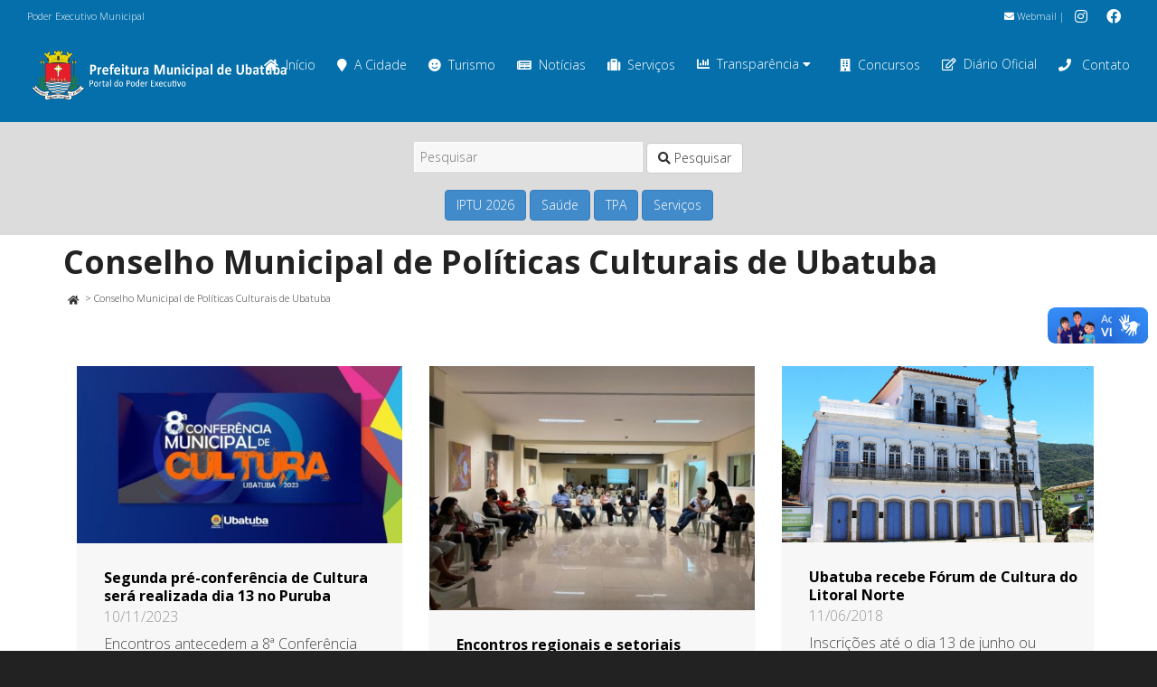

--- FILE ---
content_type: text/html; charset=UTF-8
request_url: https://www.ubatuba.sp.gov.br/categorias/cmpcu/
body_size: 24595
content:

<!DOCTYPE html>

<!--// OPEN HTML //-->
<html lang="pt-BR" xmlns:og="http://ogp.me/ns#" xmlns:fb="http://ogp.me/ns/fb#">

	<!--// OPEN HEAD //-->
	<head>
				
		<!--// SITE META //-->
		<meta charset="UTF-8" />	
		<meta name="viewport" content="width=device-width, initial-scale=1.0" />
				
		<!--// PINGBACK //-->
		<link rel="pingback" href="https://www.ubatuba.sp.gov.br/xmlrpc.php" />

		<!--// WORDPRESS HEAD HOOK //-->
		<title>Conselho Municipal de Políticas Culturais de Ubatuba &#8211; Prefeitura Municipal de Ubatuba</title>
    <script>
        writeCookie();
        function writeCookie()
        {
            the_cookie = document.cookie;
            if( the_cookie ){
                if( window.devicePixelRatio >= 2 ){
                    the_cookie = "pixel_ratio="+window.devicePixelRatio+";"+the_cookie;
                    document.cookie = the_cookie;
                }
            }
        }
    </script>
<meta name='robots' content='max-image-preview:large' />
<link rel='dns-prefetch' href='//maps.google.com' />
<link rel='dns-prefetch' href='//www.google.com' />
<link rel='dns-prefetch' href='//fonts.googleapis.com' />
<link rel='dns-prefetch' href='//s.w.org' />
<link rel="alternate" type="application/rss+xml" title="Feed para Prefeitura Municipal de Ubatuba &raquo;" href="https://www.ubatuba.sp.gov.br/feed/" />
<link rel="alternate" type="application/rss+xml" title="Feed de comentários para Prefeitura Municipal de Ubatuba &raquo;" href="https://www.ubatuba.sp.gov.br/comments/feed/" />
<link rel="alternate" type="application/rss+xml" title="Feed de categoria para Prefeitura Municipal de Ubatuba &raquo; Conselho Municipal de Políticas Culturais de Ubatuba" href="https://www.ubatuba.sp.gov.br/categorias/cmpcu/feed/" />
		<script type="text/javascript">
			window._wpemojiSettings = {"baseUrl":"https:\/\/s.w.org\/images\/core\/emoji\/13.1.0\/72x72\/","ext":".png","svgUrl":"https:\/\/s.w.org\/images\/core\/emoji\/13.1.0\/svg\/","svgExt":".svg","source":{"concatemoji":"https:\/\/www.ubatuba.sp.gov.br\/wp-includes\/js\/wp-emoji-release.min.js?ver=5.8.12"}};
			!function(e,a,t){var n,r,o,i=a.createElement("canvas"),p=i.getContext&&i.getContext("2d");function s(e,t){var a=String.fromCharCode;p.clearRect(0,0,i.width,i.height),p.fillText(a.apply(this,e),0,0);e=i.toDataURL();return p.clearRect(0,0,i.width,i.height),p.fillText(a.apply(this,t),0,0),e===i.toDataURL()}function c(e){var t=a.createElement("script");t.src=e,t.defer=t.type="text/javascript",a.getElementsByTagName("head")[0].appendChild(t)}for(o=Array("flag","emoji"),t.supports={everything:!0,everythingExceptFlag:!0},r=0;r<o.length;r++)t.supports[o[r]]=function(e){if(!p||!p.fillText)return!1;switch(p.textBaseline="top",p.font="600 32px Arial",e){case"flag":return s([127987,65039,8205,9895,65039],[127987,65039,8203,9895,65039])?!1:!s([55356,56826,55356,56819],[55356,56826,8203,55356,56819])&&!s([55356,57332,56128,56423,56128,56418,56128,56421,56128,56430,56128,56423,56128,56447],[55356,57332,8203,56128,56423,8203,56128,56418,8203,56128,56421,8203,56128,56430,8203,56128,56423,8203,56128,56447]);case"emoji":return!s([10084,65039,8205,55357,56613],[10084,65039,8203,55357,56613])}return!1}(o[r]),t.supports.everything=t.supports.everything&&t.supports[o[r]],"flag"!==o[r]&&(t.supports.everythingExceptFlag=t.supports.everythingExceptFlag&&t.supports[o[r]]);t.supports.everythingExceptFlag=t.supports.everythingExceptFlag&&!t.supports.flag,t.DOMReady=!1,t.readyCallback=function(){t.DOMReady=!0},t.supports.everything||(n=function(){t.readyCallback()},a.addEventListener?(a.addEventListener("DOMContentLoaded",n,!1),e.addEventListener("load",n,!1)):(e.attachEvent("onload",n),a.attachEvent("onreadystatechange",function(){"complete"===a.readyState&&t.readyCallback()})),(n=t.source||{}).concatemoji?c(n.concatemoji):n.wpemoji&&n.twemoji&&(c(n.twemoji),c(n.wpemoji)))}(window,document,window._wpemojiSettings);
		</script>
		<style type="text/css">
img.wp-smiley,
img.emoji {
	display: inline !important;
	border: none !important;
	box-shadow: none !important;
	height: 1em !important;
	width: 1em !important;
	margin: 0 .07em !important;
	vertical-align: -0.1em !important;
	background: none !important;
	padding: 0 !important;
}
</style>
	<link rel='stylesheet' id='wpfb-css'  href='//www.ubatuba.sp.gov.br/wp-content/plugins/wp-filebase/wp-filebase.css?t=1575487436&#038;ver=3.1.01' type='text/css' media='all' />
<link rel='stylesheet' id='layerslider-css'  href='https://www.ubatuba.sp.gov.br/wp-content/plugins/LayerSlider/static/layerslider/css/layerslider.css?ver=6.9.0' type='text/css' media='all' />
<link rel='stylesheet' id='ls-google-fonts-css'  href='https://fonts.googleapis.com/css?family=Lato:100,300,regular,700,900%7COpen+Sans:300%7CIndie+Flower:regular%7COswald:300,regular,700&#038;subset=latin%2Clatin-ext' type='text/css' media='all' />
<link rel='stylesheet' id='contact-form-7-css'  href='https://www.ubatuba.sp.gov.br/wp-content/plugins/contact-form-7/includes/css/styles.css?ver=5.5.3' type='text/css' media='all' />
<link rel='stylesheet' id='rs-plugin-settings-css'  href='https://www.ubatuba.sp.gov.br/wp-content/plugins/revslider/public/assets/css/rs6.css?ver=6.1.2' type='text/css' media='all' />
<style id='rs-plugin-settings-inline-css' type='text/css'>
#rs-demo-id {}
</style>
<link rel='stylesheet' id='searchandfilter-css'  href='https://www.ubatuba.sp.gov.br/wp-content/plugins/search-filter/style.css?ver=1' type='text/css' media='all' />
<link rel='stylesheet' id='slb_core-css'  href='https://www.ubatuba.sp.gov.br/wp-content/plugins/simple-lightbox/client/css/app.css?ver=2.8.1' type='text/css' media='all' />
<link rel='stylesheet' id='tablepress-default-css'  href='https://www.ubatuba.sp.gov.br/wp-content/uploads/sites/2/tablepress-combined.min.css?ver=13' type='text/css' media='all' />
<link rel='stylesheet' id='posts-table-pro-css'  href='https://www.ubatuba.sp.gov.br/wp-content/plugins/posts-table-pro/assets/css/ptp-combined.min.css?ver=2.1.5' type='text/css' media='all' />
<link rel='stylesheet' id='dante-google-fonts-css'  href='https://fonts.googleapis.com/css?family=Open+Sans:300|Open+Sans:700&#038;subset=latin%2Clatin-ext' type='text/css' media='all' />
<link rel='stylesheet' id='bootstrap-css'  href='https://www.ubatuba.sp.gov.br/wp-content/themes/dante/css/bootstrap.min.css' type='text/css' media='all' />
<link rel='stylesheet' id='font-awesome-v5-css'  href='https://www.ubatuba.sp.gov.br/wp-content/themes/dante/css/font-awesome.min.css?ver=5.10.1' type='text/css' media='all' />
<link rel='stylesheet' id='font-awesome-v4shims-css'  href='https://www.ubatuba.sp.gov.br/wp-content/themes/dante/css/v4-shims.min.css' type='text/css' media='all' />
<link rel='stylesheet' id='ssgizmo-css'  href='https://www.ubatuba.sp.gov.br/wp-content/themes/dante/css/ss-gizmo.css' type='text/css' media='all' />
<link rel='stylesheet' id='sf-main-css'  href='https://www.ubatuba.sp.gov.br/wp-content/themes/dante-child/style.css' type='text/css' media='all' />
<link rel='stylesheet' id='sf-responsive-css'  href='https://www.ubatuba.sp.gov.br/wp-content/themes/dante/css/responsive.css' type='text/css' media='all' />
<link rel='stylesheet' id='pmudo-styles-css'  href='https://www.ubatuba.sp.gov.br/wp-content/plugins/pmu-diariooficial/css/style.css?ver=5.8.12' type='text/css' media='all' />
<link rel='stylesheet' id='pmudo-dtBS-css-css'  href='https://www.ubatuba.sp.gov.br/wp-content/plugins/pmu-diariooficial/vendor/dataTable/1.10.7/media/css/dataTables.bootstrap.css?ver=5.8.12' type='text/css' media='all' />
<script type='text/javascript' src='https://www.ubatuba.sp.gov.br/wp-includes/js/jquery/jquery.min.js?ver=3.6.0' id='jquery-core-js'></script>
<script type='text/javascript' src='https://www.ubatuba.sp.gov.br/wp-includes/js/jquery/jquery-migrate.min.js?ver=3.3.2' id='jquery-migrate-js'></script>
<script type='text/javascript' src='https://www.ubatuba.sp.gov.br/wp-content/themes/dante-child/js/menuGovernoMunicipal.js?ver=5.8.12' id='menuGovernoMunicipal-js'></script>
<script type='text/javascript' id='layerslider-greensock-js-extra'>
/* <![CDATA[ */
var LS_Meta = {"v":"6.9.0"};
/* ]]> */
</script>
<script type='text/javascript' src='https://www.ubatuba.sp.gov.br/wp-content/plugins/LayerSlider/static/layerslider/js/greensock.js?ver=1.19.0' id='layerslider-greensock-js'></script>
<script type='text/javascript' src='https://www.ubatuba.sp.gov.br/wp-content/plugins/LayerSlider/static/layerslider/js/layerslider.kreaturamedia.jquery.js?ver=6.9.0' id='layerslider-js'></script>
<script type='text/javascript' src='https://www.ubatuba.sp.gov.br/wp-content/plugins/LayerSlider/static/layerslider/js/layerslider.transitions.js?ver=6.9.0' id='layerslider-transitions-js'></script>
<script type='text/javascript' src='https://www.ubatuba.sp.gov.br/wp-content/plugins/revslider/public/assets/js/revolution.tools.min.js?ver=6.0' id='tp-tools-js'></script>
<script type='text/javascript' src='https://www.ubatuba.sp.gov.br/wp-content/plugins/revslider/public/assets/js/rs6.min.js?ver=6.1.2' id='revmin-js'></script>
<script type='text/javascript' src='https://www.ubatuba.sp.gov.br/wp-content/plugins/pmu-diariooficial/js/codigo.js?ver=5.8.12' id='pmudo-scripts-js'></script>
<script type='text/javascript' src='https://www.ubatuba.sp.gov.br/wp-content/plugins/pmu-diariooficial/vendor/dataTable/1.10.7/media/js/jquery.dataTables.min.js?ver=5.8.12' id='pmudo-dt-js-js'></script>
<script type='text/javascript' src='https://www.ubatuba.sp.gov.br/wp-content/plugins/pmu-diariooficial/vendor/dataTable/1.10.7/media/js/dataTables.bootstrap.js?ver=5.8.12' id='pmudo-dtBS-js-js'></script>
<script type='text/javascript' src='https://www.ubatuba.sp.gov.br/wp-content/plugins/pmu-diariooficial/vendor/jquery-ui/jquery-ui.js?ver=5.8.12' id='pmudo-dtDP-js-js'></script>
<meta name="generator" content="Powered by LayerSlider 6.9.0 - Multi-Purpose, Responsive, Parallax, Mobile-Friendly Slider Plugin for WordPress." />
<!-- LayerSlider updates and docs at: https://layerslider.kreaturamedia.com -->
<meta name="generator" content="WordPress 5.8.12" />
<!-- start Simple Custom CSS and JS -->
<style type="text/css">
.home-essenciais .post-item-details {
  margin-top: 0;
  padding-top: 0;
}

.home-essenciais li.recent-post:nth-child(odd) {
  border-bottom: 1px dashed #777;
}

.home-essenciais figure {
  display: none;
}</style>
<!-- end Simple Custom CSS and JS -->
<!-- start Simple Custom CSS and JS -->
<style type="text/css">
div#listarDO_processing {
    color: white;
    position: fixed;
    top: 75%;
    width: auto;
    margin: 0 auto;
    display: inline-table;
    border-radius: 1em;
    padding: 2em;
    background: rgb(0,0,0,0.75);
}</style>
<!-- end Simple Custom CSS and JS -->
<!-- start Simple Custom CSS and JS -->
<style type="text/css">
.form-diario input[type="text"], .form-diario select {
    background: white;
    border-color: darkgrey;
}


.form-diario .searchandfilter li {
  padding-right: 2em;
}</style>
<!-- end Simple Custom CSS and JS -->
<!-- start Simple Custom CSS and JS -->
<style type="text/css">
ul.carta-de-servicos li {
  list-style: none;
}

ul.carta-de-servicos li ul  li {
  list-style: disc;
}

ul.carta-de-servicos li:first-child {
  padding-top: 0 !important;
} 

ul.carta-de-servicos li {
  padding-top: 1em;
} 


body.carta-de-servicos div.lista-responsaveis hr{
  border-top: 0.3em dashed #eee;
}

body.carta-de-servicos a[rel="tooltip"] {
  border: 0 !important;
}

a.btn-primary {
  color: #fff !important;  
}

body.carta-de-servicos .spb_accordion .spb_accordion_section > h3 a {
  font-weight: 900;
}

.highlighted {
  background-color: yellow;
}</style>
<!-- end Simple Custom CSS and JS -->
<!-- start Simple Custom CSS and JS -->
<style type="text/css">
body.single-detalhamento_tpa div.detalhamento-content {
  padding: 1em;
}

body.single-detalhamento_tpa div.detalhamento-content table,
body.single-detalhamento_tpa div.detalhamento-content table td {
  border: 1px solid #777 !important;
}

body.single-detalhamento_tpa div.detalhamento-content table th {
  text-align: center;
  font-weight: bold;
  background-color: #d9edf7;
}

body.single-detalhamento_tpa a.btn-primary {
  color: #FFF;
}

table.prestacao_tpa.table_principal {
  width: 100%;
}

table.prestacao_tpa.table_principal th {
  text-align: center;
  padding-right: inherit;
  padding: 0.5em;
  background-color: #d9edf7;
}

table.prestacao_tpa.table_principal tfoot.prestacao_busca {
  display: table-header-group;
}

table.prestacao_tpa.table_principal tfoot.prestacao_busca th {
  padding: 5px !important;
}

table.prestacao_tpa.table_principal tfoot.prestacao_busca th input {
  margin: 0 !important;
}

table.prestacao_tpa.table_principal td {
  text-align: right;
}

table.prestacao_tpa.table_principal,
table.prestacao_tpa.table_principal th,
table.prestacao_tpa.table_principal td {
  border: 1px solid #777 !important;
}

.text-left {
  text-align: left !important;
}
</style>
<!-- end Simple Custom CSS and JS -->
<!-- start Simple Custom CSS and JS -->
<style type="text/css">
/* Home Teste SMTI 2024 */
.home-topsidebar {
  background-color: beige;
  border-bottom-left-radius: 10px;
  border-bottom-right-radius: 10px;
}

/* header 2024 */
#top-bar .tb-right .tb-text {
  text-align: right;
}

/* TPA */
.fundo-branco-85 {
  background-color: rgba(255,255,255,0.9);
  padding: 0.5em;
}

.fundo-branco-85 p {
  color: #000;
}

.full-width {
  width: 100%;
}

.header-center thead th {
  text-align: center;
}

.page-id-92147 .spb_tabs .tab-content div.tab-pane section.container {
  width: auto;
}

/* Portal do Servidor */
.consignacao-bloco, .holerite-bloco {
  padding: 1em 1em 0 1em;
  border-radius: 1em;
}

.holerite-bloco {
  background-color: aliceblue;
}

/* ocultar texto de ícone com texto */
.no-legend-icon-box .sf-icon-box-content {
  display: none;
}

/* Personalizações SEI */
/* logo SEI */
div.logo-sei, div.logo-sei img {
  margin: 0;
  padding: 0;
}
/* topbar */
.sei-topbar p, .sei-topbar .spb_text_column {
  margin:0;
}
/* Sem leganda para sei-nav */
.sei-nav .no-text .sf-icon-box-content {
    display: none;
}
.sei-nav .sf-icon-box-content-wrap.clearfix {
    margin-bottom: 0;
    padding-bottom: 0;
}

@media only screen and (min-width: 600px) {
  .pmu-search {
    width: 33%;
    margin: auto;
    padding: 0;
  }
}


@media only screen and (max-width: 600px) {
  .pmu-search {
    width: 90%;
    margin: auto;
    padding: 0;
  }
}

/* 
 * Transparência - Responsáveis
 */
body.transparencia-responsaveis div.main-search {
  display: none;
}

body.transparencia-responsaveis .page-heading .container {
  width: auto;
}

body.transparencia-responsaveis div.page-content {
  padding: 0 1em 0;
}
body.transparencia-responsaveis table.tablepress.dataTable {
  font-size: small;
}

/* 
 * Diário Oficial
 */
body.diario-oficial div.main-search {
  display: none;
}

body.diario-oficial .page-heading .container {
  width: auto;
}

body.diario-oficial div.page-content {
  padding: 0 1em 0;
}
body.diario-oficial table.dataTable {
  font-size: small;
}</style>
<!-- end Simple Custom CSS and JS -->
<!-- start Simple Custom CSS and JS -->
<style type="text/css">
.calamidade-noticias h3.spb-heading {
  margin-bottom: 0px;
}

.calamidade-noticias ul.wp-block-latest-posts__list.has-dates.wp-block-latest-posts a {
  color: #046faa;
  font-weight: bold;
}

.calamidade-ajudar {
  background-color: rgba(255, 136, 0, 0.1);
  padding-top: 1em;
}</style>
<!-- end Simple Custom CSS and JS -->
<!-- start Simple Custom CSS and JS -->
<style type="text/css">
#popmake-74642 .pum-title {
  font-weight: bold;
  text-align: center;
  color: #dd3333;
}

#popmake-74642 .pum-content {
  color: #000;
}</style>
<!-- end Simple Custom CSS and JS -->
<!-- start Simple Custom CSS and JS -->
<script type="text/javascript">
jQuery(document).ready(function( $ ){
    
  $("body.single-detalhamento_tpa div.heading-text h1").prepend("Detalhamento TPA - ");
  $("body.single-detalhamento_tpa article.col-sm-9").removeClass("col-sm-9");
  $("body.single-detalhamento_tpa article.col-sm-9").addClass("col-sm-12");  
  $("body.single-detalhamento_tpa div.page-heading-hidden").removeClass("page-heading-hidden");
  $("body.single-detalhamento_tpa aside").remove();  
  $("body.single-detalhamento_tpa ul.post-pagination-wrap.curved-bar-styling.clearfix").remove();  
  $("body.single-detalhamento_tpa div.post-info.clearfix").remove();  
  
});

</script>
<!-- end Simple Custom CSS and JS -->
<!-- start Simple Custom CSS and JS -->
<script type="text/javascript">
jQuery(document).ready(function( $ ){
    
    $("body.archive.post-type-archive.post-type-archive-podcast div.heading-text h1").text("Podcasts");
  	 
	
  	$("body.single.single-podcast div.page-heading-hidden").removeClass("page-heading-hidden");
  
	
    $("body.archive.tax-series.term-geral div.heading-text h1").prepend("Podcasts - ");
  
  	
  	$("header#header div#logo").removeClass("col-sm-6");
  	$("header#header div#logo").addClass("col-sm-3");
  
  	
    jQuery( "#searchbt" ).on( "click", function() {
      jQuery( "#searchform" ).trigger( "submit" );
    } );
});</script>
<!-- end Simple Custom CSS and JS -->
<meta name="generator" content="Site Kit by Google 1.113.0" />			<script type="text/javascript">
			var ajaxurl = 'https://www.ubatuba.sp.gov.br/wp-admin/admin-ajax.php';
			</script>
		<style type="text/css">
body, p, #commentform label, .contact-form label {font-size: 16px;line-height: 19px;}h1 {font-size: 36px;line-height: 42px;}h2 {font-size: 24px;line-height: 30px;}h3, .blog-item .quote-excerpt {font-size: 18px;line-height: 24px;}h4, .body-content.quote, #respond-wrap h3, #respond h3 {font-size: 16px;line-height: 20px;}h5 {font-size: 14px;line-height: 18px;}h6 {font-size: 12px;line-height: 16px;}nav .menu li {font-size: 14px;}::selection, ::-moz-selection {background-color: #dd3333; color: #fff;}.recent-post figure, span.highlighted, span.dropcap4, .loved-item:hover .loved-count, .flickr-widget li, .portfolio-grid li, input[type="submit"], .wpcf7 input.wpcf7-submit[type="submit"], .gform_wrapper input[type="submit"], .mymail-form input[type="submit"], .woocommerce-page nav.woocommerce-pagination ul li span.current, .woocommerce nav.woocommerce-pagination ul li span.current, figcaption .product-added, .woocommerce .wc-new-badge, .yith-wcwl-wishlistexistsbrowse a, .yith-wcwl-wishlistaddedbrowse a, .woocommerce .widget_layered_nav ul li.chosen > *, .woocommerce .widget_layered_nav_filters ul li a, .sticky-post-icon, .fw-video-close:hover {background-color: #dd3333!important; color: #ffffff;}a:hover, a:focus, #sidebar a:hover, .pagination-wrap a:hover, .carousel-nav a:hover, .portfolio-pagination div:hover > i, #footer a:hover, #copyright a, .beam-me-up a:hover span, .portfolio-item .portfolio-item-permalink, .read-more-link, .blog-item .read-more, .blog-item-details a:hover, .author-link, #reply-title small a, #respond .form-submit input:hover, span.dropcap2, .spb_divider.go_to_top a, love-it-wrapper:hover .love-it, .love-it-wrapper:hover span.love-count, .love-it-wrapper .loved, .comments-likes .loved span.love-count, .comments-likes a:hover i, .comments-likes .love-it-wrapper:hover a i, .comments-likes a:hover span, .love-it-wrapper:hover a i, .item-link:hover, #header-translation p a, #swift-slider .flex-caption-large h1 a:hover, .wooslider .slide-title a:hover, .caption-details-inner .details span > a, .caption-details-inner .chart span, .caption-details-inner .chart i, #swift-slider .flex-caption-large .chart i, #breadcrumbs a:hover, .ui-widget-content a:hover, .yith-wcwl-add-button a:hover, #product-img-slider li a.zoom:hover, .woocommerce .star-rating span, .article-body-wrap .share-links a:hover, ul.member-contact li a:hover, .price ins, .bag-product a.remove:hover, .bag-product-title a:hover, #back-to-top:hover,  ul.member-contact li a:hover, .fw-video-link-image:hover i, .ajax-search-results .all-results:hover, .search-result h5 a:hover .ui-state-default a:hover {color: #046faa;}.carousel-wrap > a:hover, #mobile-menu ul li:hover > a {color: #dd3333!important;}.comments-likes a:hover span, .comments-likes a:hover i {color: #dd3333!important;}.read-more i:before, .read-more em:before {color: #dd3333;}input[type="text"]:focus, input[type="email"]:focus, input[type="tel"]:focus, textarea:focus, .bypostauthor .comment-wrap .comment-avatar,.search-form input:focus, .wpcf7 input:focus, .wpcf7 textarea:focus, .ginput_container input:focus, .ginput_container textarea:focus, .mymail-form input:focus, .mymail-form textarea:focus {border-color: #dd3333!important;}nav .menu ul li:first-child:after,.navigation a:hover > .nav-text, .returning-customer a:hover {border-bottom-color: #dd3333;}nav .menu ul ul li:first-child:after {border-right-color: #dd3333;}.spb_impact_text .spb_call_text {border-left-color: #dd3333;}.spb_impact_text .spb_button span {color: #fff;}#respond .form-submit input#submit {border-color: #ffffff;background-color: #ffffff;}#respond .form-submit input#submit:hover {border-color: #dd3333;background-color: #dd3333;color: #ffffff;}.woocommerce .free-badge, .my-account-login-wrap .login-wrap form.login p.form-row input[type="submit"], .woocommerce .my-account-login-wrap form input[type="submit"] {background-color: #2e2e36; color: #ffffff;}a[rel="tooltip"], ul.member-contact li a, .blog-item-details a, .post-info a, a.text-link, .tags-wrap .tags a, .logged-in-as a, .comment-meta-actions .edit-link, .comment-meta-actions .comment-reply, .read-more {border-color: #dd3333;}.super-search-go {border-color: #dd3333!important;}.super-search-go:hover {background: #dd3333!important;border-color: #dd3333!important;}body {color: #444444;}.pagination-wrap a, .search-pagination a {color: #444444;}.layout-boxed #header-search, .layout-boxed #super-search, body > .sf-super-search {background-color: #222222;}body {background-color: #222222;background-size: auto;}#main-container, .tm-toggle-button-wrap a {background-color: #ffffff;}a, .ui-widget-content a {color: #333333;}.pagination-wrap li a:hover, ul.bar-styling li:not(.selected) > a:hover, ul.bar-styling li > .comments-likes:hover, ul.page-numbers li > a:hover, ul.page-numbers li > span.current {color: #ffffff!important;background: #dd3333;border-color: #dd3333;}ul.bar-styling li > .comments-likes:hover * {color: #ffffff!important;}.pagination-wrap li a, .pagination-wrap li span, .pagination-wrap li span.expand, ul.bar-styling li > a, ul.bar-styling li > div, ul.page-numbers li > a, ul.page-numbers li > span, .curved-bar-styling, ul.bar-styling li > form input {border-color: #ffffff;}ul.bar-styling li > a, ul.bar-styling li > span, ul.bar-styling li > div, ul.bar-styling li > form input {background-color: #ffffff;}input[type="text"], input[type="password"], input[type="email"], input[type="tel"], textarea, select {border-color: #ffffff;background: #f7f7f7;}textarea:focus, input:focus {border-color: #999!important;}.modal-header {background: #f7f7f7;}.recent-post .post-details, .team-member .team-member-position, .portfolio-item h5.portfolio-subtitle, .mini-items .blog-item-details, .standard-post-content .blog-item-details, .masonry-items .blog-item .blog-item-details, .jobs > li .job-date, .search-item-content time, .search-item-content span, .blog-item-details a, .portfolio-details-wrap .date,  .portfolio-details-wrap .tags-link-wrap {color: #999999;}ul.bar-styling li.facebook > a:hover {color: #fff!important;background: #3b5998;border-color: #3b5998;}ul.bar-styling li.twitter > a:hover {color: #fff!important;background: #4099FF;border-color: #4099FF;}ul.bar-styling li.google-plus > a:hover {color: #fff!important;background: #d34836;border-color: #d34836;}ul.bar-styling li.pinterest > a:hover {color: #fff!important;background: #cb2027;border-color: #cb2027;}#header-search input, #header-search a, .super-search-close, #header-search i.ss-search {color: #fff;}#header-search a:hover, .super-search-close:hover {color: #dd3333;}.sf-super-search, .spb_supersearch_widget.asset-bg {background-color: #2e2e36;}.sf-super-search .search-options .ss-dropdown > span, .sf-super-search .search-options input {color: #dd3333; border-bottom-color: #dd3333;}.sf-super-search .search-options .ss-dropdown ul li .fa-check {color: #dd3333;}.sf-super-search-go:hover, .sf-super-search-close:hover { background-color: #dd3333; border-color: #dd3333; color: #ffffff;}#top-bar {background: #046faa; color: #ffffff;}#top-bar .tb-welcome {border-color: #f7f7f7;}#top-bar a {color: #ffffff;}#top-bar .menu li {border-left-color: #f7f7f7; border-right-color: #f7f7f7;}#top-bar .menu > li > a, #top-bar .menu > li.parent:after {color: #ffffff;}#top-bar .menu > li > a:hover, #top-bar a:hover {color: #222222;}#top-bar .show-menu {background-color: #f7f7f7;color: #2e2e36;}#header-languages .current-language {background: #f7f7f7; color: #000000;}#header-section:before, #header .is-sticky .sticky-header, #header-section .is-sticky #main-nav.sticky-header, #header-section.header-6 .is-sticky #header.sticky-header, .ajax-search-wrap {background-color: #046faa;background: -webkit-gradient(linear, 0% 0%, 0% 100%, from(#046faa), to(#046faa));background: -webkit-linear-gradient(top, #046faa, #046faa);background: -moz-linear-gradient(top, #046faa, #046faa);background: -ms-linear-gradient(top, #046faa, #046faa);background: -o-linear-gradient(top, #046faa, #046faa);}#logo img {padding-top: 0px;padding-bottom: 0px;}#logo {height: 64px!important;}#logo img {height: 64px;min-height:64px;}.header-container > .row, .header-5 header .container > .row, .header-6 header > .container > .row {height: 84px;}@media only screen and (max-width: 991px) {#logo img {max-height:64px;}}#header-section .header-menu .menu li, #mini-header .header-right nav .menu li {border-left-color: #ffffff;}#header-section #main-nav {border-top-color: #ffffff;}#top-header {border-bottom-color: #ffffff;}#top-header {border-bottom-color: #ffffff;}#top-header .th-right > nav .menu li, .ajax-search-wrap:after {border-bottom-color: #ffffff;}.ajax-search-wrap, .ajax-search-results, .search-result-pt .search-result {border-color: #ffffff;}.page-content {border-bottom-color: #ffffff;}.ajax-search-wrap input[type="text"], .search-result-pt h6, .no-search-results h6, .search-result h5 a {color: #ffffff;}.search-item-content time {color: #f0f0f0;}@media only screen and (max-width: 991px) {
			.naked-header #header-section, .naked-header #header-section:before, .naked-header #header .is-sticky .sticky-header, .naked-header .is-sticky #header.sticky-header {background-color: #046faa;background: -webkit-gradient(linear, 0% 0%, 0% 100%, from(#046faa), to(#046faa));background: -webkit-linear-gradient(top, #046faa, #046faa);background: -moz-linear-gradient(top, #046faa, #046faa);background: -ms-linear-gradient(top, #046faa, #046faa);background: -o-linear-gradient(top, #046faa, #046faa);}
			}nav#main-navigation .menu > li > a span.nav-line {background-color: #046faa;}.show-menu {background-color: #2e2e36;color: #ffffff;}nav .menu > li:before {background: #046faa;}nav .menu .sub-menu .parent > a:after {border-left-color: #046faa;}nav .menu ul.sub-menu {background-color: #FFFFFF;}nav .menu ul.sub-menu li {border-bottom-color: #f0f0f0;border-bottom-style: solid;}nav.mega-menu li .mega .sub .sub-menu, nav.mega-menu li .mega .sub .sub-menu li, nav.mega-menu li .sub-container.non-mega li, nav.mega-menu li .sub li.mega-hdr {border-top-color: #f0f0f0;border-top-style: solid;}nav.mega-menu li .sub li.mega-hdr {border-right-color: #f0f0f0;border-right-style: solid;}nav .menu > li.menu-item > a, nav .menu > li.menu-item.indicator-disabled > a, #menubar-controls a, nav.search-nav .menu>li>a, .naked-header .is-sticky nav .menu > li a {color: #ffffff;}nav .menu > li.menu-item:hover > a {color: #fdeb03;}nav .menu ul.sub-menu li.menu-item > a, nav .menu ul.sub-menu li > span, #top-bar nav .menu ul li > a {color: #666666;}nav .menu ul.sub-menu li.menu-item:hover > a {color: #000000!important; background: #f7f7f7;}nav .menu li.parent > a:after, nav .menu li.parent > a:after:hover {color: #aaa;}nav .menu li.current-menu-ancestor > a, nav .menu li.current-menu-item > a, #mobile-menu .menu ul li.current-menu-item > a, nav .menu li.current-scroll-item > a {color: #fdeb03;}nav .menu ul li.current-menu-ancestor > a, nav .menu ul li.current-menu-item > a {color: #000000; background: #f7f7f7;}#main-nav .header-right ul.menu > li, .wishlist-item {border-left-color: #f0f0f0;}#nav-search, #mini-search {background: #046faa;}#nav-search a, #mini-search a {color: #ffffff;}.bag-header, .bag-product, .bag-empty, .wishlist-empty {border-color: #f0f0f0;}.bag-buttons a.sf-button.bag-button, .bag-buttons a.sf-button.wishlist-button, .bag-buttons a.sf-button.guest-button {background-color: #ffffff; color: #444444!important;}.bag-buttons a.checkout-button, .bag-buttons a.create-account-button, .woocommerce input.button.alt, .woocommerce .alt-button, .woocommerce button.button.alt, .woocommerce #account_details .login form p.form-row input[type="submit"], #login-form .modal-body form.login p.form-row input[type="submit"] {background: #2e2e36; color: #ffffff;}.woocommerce .button.update-cart-button:hover, .woocommerce #account_details .login form p.form-row input[type="submit"]:hover, #login-form .modal-body form.login p.form-row input[type="submit"]:hover {background: #dd3333; color: #ffffff;}.woocommerce input.button.alt:hover, .woocommerce .alt-button:hover, .woocommerce button.button.alt:hover {background: #dd3333; color: #ffffff;}.shopping-bag:before, nav .menu ul.sub-menu li:first-child:before {border-bottom-color: #046faa;}nav ul.menu > li.menu-item.sf-menu-item-btn > a {background-color: #fdeb03;color: #ffffff;}nav ul.menu > li.menu-item.sf-menu-item-btn:hover > a {color: #fdeb03;background-color: #ffffff;}#base-promo {background-color: #e4e4e4;}#base-promo > p, #base-promo.footer-promo-text > a, #base-promo.footer-promo-arrow > a {color: #222;}#base-promo.footer-promo-arrow:hover, #base-promo.footer-promo-text:hover {background-color: #dd3333;color: #ffffff;}#base-promo.footer-promo-arrow:hover > *, #base-promo.footer-promo-text:hover > * {color: #ffffff;}.page-heading {background-color: #ffffff;border-bottom-color: #ffffff;}.page-heading h1, .page-heading h3 {color: #222222;}#breadcrumbs {color: #333333;}#breadcrumbs a, #breadcrumb i {color: #333333;}body, input[type="text"], input[type="password"], input[type="email"], textarea, select, .ui-state-default a {color: #444444;}h1, h1 a {color: #000000;}h2, h2 a {color: #000000;}h3, h3 a {color: #000000;}h4, h4 a, .carousel-wrap > a {color: #000000;}h5, h5 a {color: #000000;}h6, h6 a {color: #000000;}.spb_impact_text .spb_call_text, .impact-text, .impact-text-large {color: #000000;}.read-more i, .read-more em {color: transparent;}.pb-border-bottom, .pb-border-top, .read-more-button {border-color: #ffffff;}#swift-slider ul.slides {background: #2e2e36;}#swift-slider .flex-caption .flex-caption-headline {background: #ffffff;}#swift-slider .flex-caption .flex-caption-details .caption-details-inner {background: #ffffff; border-bottom: #ffffff}#swift-slider .flex-caption-large, #swift-slider .flex-caption-large h1 a {color: #ffffff;}#swift-slider .flex-caption h4 i {line-height: 20px;}#swift-slider .flex-caption-large .comment-chart i {color: #ffffff;}#swift-slider .flex-caption-large .loveit-chart span {color: #dd3333;}#swift-slider .flex-caption-large a {color: #dd3333;}#swift-slider .flex-caption .comment-chart i, #swift-slider .flex-caption .comment-chart span {color: #2e2e36;}figure.animated-overlay figcaption {background-color: #dd3333;}
figure.animated-overlay figcaption .thumb-info h4, figure.animated-overlay figcaption .thumb-info h5, figcaption .thumb-info-excerpt p {color: #ffffff;}figure.animated-overlay figcaption .thumb-info i {background: #2e2e36; color: #ffffff;}figure:hover .overlay {box-shadow: inset 0 0 0 500px #dd3333;}h4.spb-heading span:before, h4.spb-heading span:after, h3.spb-heading span:before, h3.spb-heading span:after, h4.lined-heading span:before, h4.lined-heading span:after {border-color: #ffffff}h4.spb-heading:before, h3.spb-heading:before, h4.lined-heading:before {border-top-color: #ffffff}.spb_parallax_asset h4.spb-heading {border-bottom-color: #000000}.testimonials.carousel-items li .testimonial-text {background-color: #f7f7f7;}.sidebar .widget-heading h4 {color: #000000;}.widget ul li, .widget.widget_lip_most_loved_widget li {border-color: #ffffff;}.widget.widget_lip_most_loved_widget li {background: #ffffff; border-color: #ffffff;}.widget_lip_most_loved_widget .loved-item > span {color: #999999;}.widget_search form input {background: #ffffff;}.widget .wp-tag-cloud li a {background: #f7f7f7; border-color: #ffffff;}.widget .tagcloud a:hover, .widget ul.wp-tag-cloud li:hover > a {background-color: #dd3333; color: #ffffff;}.loved-item .loved-count > i {color: #444444;background: #ffffff;}.subscribers-list li > a.social-circle {color: #ffffff;background: #2e2e36;}.subscribers-list li:hover > a.social-circle {color: #fbfbfb;background: #dd3333;}.sidebar .widget_categories ul > li a, .sidebar .widget_archive ul > li a, .sidebar .widget_nav_menu ul > li a, .sidebar .widget_meta ul > li a, .sidebar .widget_recent_entries ul > li, .widget_product_categories ul > li a, .widget_layered_nav ul > li a {color: #333333;}.sidebar .widget_categories ul > li a:hover, .sidebar .widget_archive ul > li a:hover, .sidebar .widget_nav_menu ul > li a:hover, .widget_nav_menu ul > li.current-menu-item a, .sidebar .widget_meta ul > li a:hover, .sidebar .widget_recent_entries ul > li a:hover, .widget_product_categories ul > li a:hover, .widget_layered_nav ul > li a:hover {color: #dd3333;}#calendar_wrap caption {border-bottom-color: #2e2e36;}.sidebar .widget_calendar tbody tr > td a {color: #ffffff;background-color: #2e2e36;}.sidebar .widget_calendar tbody tr > td a:hover {background-color: #dd3333;}.sidebar .widget_calendar tfoot a {color: #2e2e36;}.sidebar .widget_calendar tfoot a:hover {color: #dd3333;}.widget_calendar #calendar_wrap, .widget_calendar th, .widget_calendar tbody tr > td, .widget_calendar tbody tr > td.pad {border-color: #ffffff;}.widget_sf_infocus_widget .infocus-item h5 a {color: #2e2e36;}.widget_sf_infocus_widget .infocus-item h5 a:hover {color: #dd3333;}.sidebar .widget hr {border-color: #ffffff;}.widget ul.flickr_images li a:after, .portfolio-grid li a:after {color: #ffffff;}.slideout-filter .select:after {background: #ffffff;}.slideout-filter ul li a {color: #ffffff;}.slideout-filter ul li a:hover {color: #dd3333;}.slideout-filter ul li.selected a {color: #ffffff;background: #dd3333;}ul.portfolio-filter-tabs li.selected a {background: #f7f7f7;}.spb_blog_widget .filter-wrap {background-color: #222;}.portfolio-item {border-bottom-color: #ffffff;}.masonry-items .portfolio-item-details {background: #f7f7f7;}.spb_portfolio_carousel_widget .portfolio-item {background: #ffffff;}.spb_portfolio_carousel_widget .portfolio-item h4.portfolio-item-title a > i {line-height: 20px;}.masonry-items .blog-item .blog-details-wrap:before {background-color: #f7f7f7;}.masonry-items .portfolio-item figure {border-color: #ffffff;}.portfolio-details-wrap span span {color: #666;}.share-links > a:hover {color: #dd3333;}.blog-aux-options li.selected a {background: #dd3333;border-color: #dd3333;color: #ffffff;}.blog-filter-wrap .aux-list li:hover {border-bottom-color: transparent;}.blog-filter-wrap .aux-list li:hover a {color: #ffffff;background: #dd3333;}.mini-blog-item-wrap, .mini-items .mini-alt-wrap, .mini-items .mini-alt-wrap .quote-excerpt, .mini-items .mini-alt-wrap .link-excerpt, .masonry-items .blog-item .quote-excerpt, .masonry-items .blog-item .link-excerpt, .standard-post-content .quote-excerpt, .standard-post-content .link-excerpt, .timeline, .post-info, .body-text .link-pages, .page-content .link-pages {border-color: #ffffff;}.post-info, .article-body-wrap .share-links .share-text, .article-body-wrap .share-links a {color: #999999;}.standard-post-date {background: #ffffff;}.standard-post-content {background: #f7f7f7;}.format-quote .standard-post-content:before, .standard-post-content.no-thumb:before {border-left-color: #f7f7f7;}.search-item-img .img-holder {background: #f7f7f7;border-color:#ffffff;}.masonry-items .blog-item .masonry-item-wrap {background: #f7f7f7;}.mini-items .blog-item-details, .share-links, .single-portfolio .share-links, .single .pagination-wrap, ul.portfolio-filter-tabs li a {border-color: #ffffff;}.related-item figure {background-color: #2e2e36; color: #ffffff}.required {color: #ee3c59;}.comments-likes a i, .comments-likes a span, .comments-likes .love-it-wrapper a i, .comments-likes span.love-count, .share-links ul.bar-styling > li > a {color: #999999;}#respond .form-submit input:hover {color: #fff!important;}.recent-post {background: #ffffff;}.recent-post .post-item-details {border-top-color: #ffffff;color: #ffffff;}.post-item-details span, .post-item-details a, .post-item-details .comments-likes a i, .post-item-details .comments-likes a span {color: #999999;}.sf-button.accent {color: #ffffff; background-color: #dd3333;}.sf-button.sf-icon-reveal.accent {color: #ffffff!important; background-color: #dd3333!important;}.sf-button.accent:hover {background-color: #2e2e36;color: #ffffff;}a.sf-button, a.sf-button:hover, #footer a.sf-button:hover {background-image: none;color: #fff!important;}a.sf-button.gold, a.sf-button.gold:hover, a.sf-button.lightgrey, a.sf-button.lightgrey:hover, a.sf-button.white, a.sf-button.white:hover {color: #222!important;}a.sf-button.transparent-dark {color: #444444!important;}a.sf-button.transparent-light:hover, a.sf-button.transparent-dark:hover {color: #dd3333!important;} input[type="submit"], .wpcf7 input.wpcf7-submit[type="submit"], .gform_wrapper input[type="submit"], .mymail-form input[type="submit"] {color: #fff;}input[type="submit"]:hover, .wpcf7 input.wpcf7-submit[type="submit"]:hover, .gform_wrapper input[type="submit"]:hover, .mymail-form input[type="submit"]:hover {background-color: #2e2e36!important;color: #ffffff;}input[type="text"], input[type="email"], input[type="password"], textarea, select, .wpcf7 input[type="text"], .wpcf7 input[type="email"], .wpcf7 textarea, .wpcf7 select, .ginput_container input[type="text"], .ginput_container input[type="email"], .ginput_container textarea, .ginput_container select, .mymail-form input[type="text"], .mymail-form input[type="email"], .mymail-form textarea, .mymail-form select {background: #f7f7f7; border-color: #ffffff;}.sf-icon {color: #1dc6df;}.sf-icon-cont {border-color: rgba(4,111,170,0.5);}.sf-icon-cont:hover, .sf-hover .sf-icon-cont, .sf-icon-box[class*="icon-box-boxed-"] .sf-icon-cont, .sf-hover .sf-icon-box-hr {background-color: #046faa;}.sf-icon-box[class*="sf-icon-box-boxed-"] .sf-icon-cont:after {border-top-color: #046faa;border-left-color: #046faa;}.sf-icon-cont:hover .sf-icon, .sf-hover .sf-icon-cont .sf-icon, .sf-icon-box.sf-icon-box-boxed-one .sf-icon, .sf-icon-box.sf-icon-box-boxed-three .sf-icon {color: #ffffff;}.sf-icon-box-animated .front {background: #f7f7f7; border-color: #ffffff;}.sf-icon-box-animated .front h3 {color: #444444!important;}.sf-icon-box-animated .back {background: #dd3333; border-color: #dd3333;}.sf-icon-box-animated .back, .sf-icon-box-animated .back h3 {color: #ffffff!important;}.sf-icon-accent.sf-icon-cont, .sf-icon-accent > i, i.sf-icon-accent {color: #dd3333;}.sf-icon-cont.sf-icon-accent {border-color: #dd3333;}.sf-icon-cont.sf-icon-accent:hover, .sf-hover .sf-icon-cont.sf-icon-accent, .sf-icon-box[class*="icon-box-boxed-"] .sf-icon-cont.sf-icon-accent, .sf-hover .sf-icon-box-hr.sf-icon-accent {background-color: #dd3333;}.sf-icon-box[class*="sf-icon-box-boxed-"] .sf-icon-cont.sf-icon-accent:after {border-top-color: #dd3333;border-left-color: #dd3333;}.sf-icon-cont.sf-icon-accent:hover .sf-icon, .sf-hover .sf-icon-cont.sf-icon-accent .sf-icon, .sf-icon-box.sf-icon-box-boxed-one.sf-icon-accent .sf-icon, .sf-icon-box.sf-icon-box-boxed-three.sf-icon-accent .sf-icon {color: #ffffff;}.sf-icon-secondary-accent.sf-icon-cont, .sf-icon-secondary-accent > i, i.sf-icon-secondary-accent {color: #2e2e36;}.sf-icon-cont.sf-icon-secondary-accent {border-color: #2e2e36;}.sf-icon-cont.sf-icon-secondary-accent:hover, .sf-hover .sf-icon-cont.sf-icon-secondary-accent, .sf-icon-box[class*="icon-box-boxed-"] .sf-icon-cont.sf-icon-secondary-accent, .sf-hover .sf-icon-box-hr.sf-icon-secondary-accent {background-color: #2e2e36;}.sf-icon-box[class*="sf-icon-box-boxed-"] .sf-icon-cont.sf-icon-secondary-accent:after {border-top-color: #2e2e36;border-left-color: #2e2e36;}.sf-icon-cont.sf-icon-secondary-accent:hover .sf-icon, .sf-hover .sf-icon-cont.sf-icon-secondary-accent .sf-icon, .sf-icon-box.sf-icon-box-boxed-one.sf-icon-secondary-accent .sf-icon, .sf-icon-box.sf-icon-box-boxed-three.sf-icon-secondary-accent .sf-icon {color: #ffffff;}.sf-icon-box-animated .back.sf-icon-secondary-accent {background: #2e2e36; border-color: #2e2e36;}.sf-icon-box-animated .back.sf-icon-secondary-accent, .sf-icon-box-animated .back.sf-icon-secondary-accent h3 {color: #ffffff!important;}.sf-icon-icon-one.sf-icon-cont, .sf-icon-icon-one > i, i.sf-icon-icon-one {color: #FF9900;}.sf-icon-cont.sf-icon-icon-one {border-color: #FF9900;}.sf-icon-cont.sf-icon-icon-one:hover, .sf-hover .sf-icon-cont.sf-icon-icon-one, .sf-icon-box[class*="icon-box-boxed-"] .sf-icon-cont.sf-icon-icon-one, .sf-hover .sf-icon-box-hr.sf-icon-icon-one {background-color: #FF9900;}.sf-icon-box[class*="sf-icon-box-boxed-"] .sf-icon-cont.sf-icon-icon-one:after {border-top-color: #FF9900;border-left-color: #FF9900;}.sf-icon-cont.sf-icon-icon-one:hover .sf-icon, .sf-hover .sf-icon-cont.sf-icon-icon-one .sf-icon, .sf-icon-box.sf-icon-box-boxed-one.sf-icon-icon-one .sf-icon, .sf-icon-box.sf-icon-box-boxed-three.sf-icon-icon-one .sf-icon {color: #FFFFFF;}.sf-icon-box-animated .back.sf-icon-icon-one {background: #FF9900; border-color: #FF9900;}.sf-icon-box-animated .back.sf-icon-icon-one, .sf-icon-box-animated .back.sf-icon-icon-one h3 {color: #FFFFFF!important;}.sf-icon-icon-two.sf-icon-cont, .sf-icon-icon-two > i, i.sf-icon-icon-two {color: #339933;}.sf-icon-cont.sf-icon-icon-two {border-color: #339933;}.sf-icon-cont.sf-icon-icon-two:hover, .sf-hover .sf-icon-cont.sf-icon-icon-two, .sf-icon-box[class*="icon-box-boxed-"] .sf-icon-cont.sf-icon-icon-two, .sf-hover .sf-icon-box-hr.sf-icon-icon-two {background-color: #339933;}.sf-icon-box[class*="sf-icon-box-boxed-"] .sf-icon-cont.sf-icon-icon-two:after {border-top-color: #339933;border-left-color: #339933;}.sf-icon-cont.sf-icon-icon-two:hover .sf-icon, .sf-hover .sf-icon-cont.sf-icon-icon-two .sf-icon, .sf-icon-box.sf-icon-box-boxed-one.sf-icon-icon-two .sf-icon, .sf-icon-box.sf-icon-box-boxed-three.sf-icon-icon-two .sf-icon {color: #FFFFFF;}.sf-icon-box-animated .back.sf-icon-icon-two {background: #339933; border-color: #339933;}.sf-icon-box-animated .back.sf-icon-icon-two, .sf-icon-box-animated .back.sf-icon-icon-two h3 {color: #FFFFFF!important;}.sf-icon-icon-three.sf-icon-cont, .sf-icon-icon-three > i, i.sf-icon-icon-three {color: #222222;}.sf-icon-cont.sf-icon-icon-three {border-color: #222222;}.sf-icon-cont.sf-icon-icon-three:hover, .sf-hover .sf-icon-cont.sf-icon-icon-three, .sf-icon-box[class*="icon-box-boxed-"] .sf-icon-cont.sf-icon-icon-three, .sf-hover .sf-icon-box-hr.sf-icon-icon-three {background-color: #222222;}.sf-icon-box[class*="sf-icon-box-boxed-"] .sf-icon-cont.sf-icon-icon-three:after {border-top-color: #222222;border-left-color: #222222;}.sf-icon-cont.sf-icon-icon-three:hover .sf-icon, .sf-hover .sf-icon-cont.sf-icon-icon-three .sf-icon, .sf-icon-box.sf-icon-box-boxed-one.sf-icon-icon-three .sf-icon, .sf-icon-box.sf-icon-box-boxed-three.sf-icon-icon-three .sf-icon {color: #cccccc;}.sf-icon-box-animated .back.sf-icon-icon-three {background: #222222; border-color: #222222;}.sf-icon-box-animated .back.sf-icon-icon-three, .sf-icon-box-animated .back.sf-icon-icon-three h3 {color: #cccccc!important;}.sf-icon-icon-four.sf-icon-cont, .sf-icon-icon-four > i, i.sf-icon-icon-four {color: #6633ff;}.sf-icon-cont.sf-icon-icon-four {border-color: #6633ff;}.sf-icon-cont.sf-icon-icon-four:hover, .sf-hover .sf-icon-cont.sf-icon-icon-four, .sf-icon-box[class*="icon-box-boxed-"] .sf-icon-cont.sf-icon-icon-four, .sf-hover .sf-icon-box-hr.sf-icon-icon-four {background-color: #6633ff;}.sf-icon-box[class*="sf-icon-box-boxed-"] .sf-icon-cont.sf-icon-icon-four:after {border-top-color: #6633ff;border-left-color: #6633ff;}.sf-icon-cont.sf-icon-icon-four:hover .sf-icon, .sf-hover .sf-icon-cont.sf-icon-icon-four .sf-icon, .sf-icon-box.sf-icon-box-boxed-one.sf-icon-icon-four .sf-icon, .sf-icon-box.sf-icon-box-boxed-three.sf-icon-icon-four .sf-icon {color: #FFFFFF;}.sf-icon-box-animated .back.sf-icon-icon-four {background: #6633ff; border-color: #6633ff;}.sf-icon-box-animated .back.sf-icon-icon-four, .sf-icon-box-animated .back.sf-icon-icon-four h3 {color: #FFFFFF!important;}span.dropcap3 {background: #000;color: #fff;}span.dropcap4 {color: #fff;}.spb_divider, .spb_divider.go_to_top_icon1, .spb_divider.go_to_top_icon2, .testimonials > li, .jobs > li, .spb_impact_text, .tm-toggle-button-wrap, .tm-toggle-button-wrap a, .portfolio-details-wrap, .spb_divider.go_to_top a, .impact-text-wrap, .widget_search form input, .asset-bg.spb_divider {border-color: #ffffff;}.spb_divider.go_to_top_icon1 a, .spb_divider.go_to_top_icon2 a {background: #ffffff;}.spb_tabs .ui-tabs .ui-tabs-panel, .spb_content_element .ui-tabs .ui-tabs-nav, .ui-tabs .ui-tabs-nav li {border-color: #ffffff;}.spb_tabs .ui-tabs .ui-tabs-panel, .ui-tabs .ui-tabs-nav li.ui-tabs-active a {background: #ffffff!important;}.spb_tabs .nav-tabs li a, .nav-tabs>li.active>a, .nav-tabs>li.active>a:hover, .nav-tabs>li.active>a:focus, .spb_accordion .spb_accordion_section, .spb_tour .nav-tabs li a {border-color: #ffffff;}.spb_tabs .nav-tabs li.active a, .spb_tour .nav-tabs li.active a, .spb_accordion .spb_accordion_section > h3.ui-state-active a {background-color: #f7f7f7;}.spb_tour .ui-tabs .ui-tabs-nav li a {border-color: #ffffff;}.spb_tour.span3 .ui-tabs .ui-tabs-nav li {border-color: #ffffff!important;}.toggle-wrap .spb_toggle, .spb_toggle_content {border-color: #ffffff;}.toggle-wrap .spb_toggle:hover {color: #dd3333;}.ui-accordion h3.ui-accordion-header .ui-icon {color: #444444;}.ui-accordion h3.ui-accordion-header.ui-state-active:hover a, .ui-accordion h3.ui-accordion-header:hover .ui-icon {color: #dd3333;}blockquote.pullquote {border-color: #dd3333;}.borderframe img {border-color: #eeeeee;}.labelled-pricing-table .column-highlight {background-color: #fff;}.labelled-pricing-table .pricing-table-label-row, .labelled-pricing-table .pricing-table-row {background: #f7f7f7;}.labelled-pricing-table .alt-row {background: #fff;}.labelled-pricing-table .pricing-table-price {background: #e4e4e4;}.labelled-pricing-table .pricing-table-package {background: #f7f7f7;}.labelled-pricing-table .lpt-button-wrap {background: #e4e4e4;}.labelled-pricing-table .lpt-button-wrap a.accent {background: #222!important;}.labelled-pricing-table .column-highlight .lpt-button-wrap {background: transparent!important;}.labelled-pricing-table .column-highlight .lpt-button-wrap a.accent {background: #dd3333!important;}.column-highlight .pricing-table-price {color: #fff;background: #00AEEF;border-bottom-color: #00AEEF;}.column-highlight .pricing-table-package {background: #B4E5F8;}.column-highlight .pricing-table-details {background: #E1F3FA;}.spb_box_text.coloured .box-content-wrap {background: #046faa;color: #fff;}.spb_box_text.whitestroke .box-content-wrap {background-color: #fff;border-color: #ffffff;}.client-item figure {border-color: #ffffff;}.client-item figure:hover {border-color: #333;}ul.member-contact li a:hover {color: #333;}.testimonials.carousel-items li .testimonial-text {border-color: #ffffff;}.testimonials.carousel-items li .testimonial-text:after {border-left-color: #ffffff;border-top-color: #ffffff;}.team-member figure figcaption {background: #f7f7f7;}.horizontal-break {background-color: #ffffff;}.progress .bar {background-color: #dd3333;}.progress.standard .bar {background: #dd3333;}.progress-bar-wrap .progress-value {color: #dd3333;}.asset-bg-detail {background:#ffffff;border-color:#ffffff;}#footer {background: #046faa;}#footer, #footer p {color: #ffffff;}#footer h6 {color: #ffffff;}#footer a {color: #ffffff;}#footer .widget ul li, #footer .widget_categories ul, #footer .widget_archive ul, #footer .widget_nav_menu ul, #footer .widget_recent_comments ul, #footer .widget_meta ul, #footer .widget_recent_entries ul, #footer .widget_product_categories ul {border-color: #333333;}#copyright {background-color: #252525;border-top-color: #333333;}#copyright p {color: #999999;}#copyright a {color: #ffffff;}#copyright a:hover {color: #000000;}#copyright nav .menu li {border-left-color: #333333;}#footer .widget_calendar #calendar_wrap, #footer .widget_calendar th, #footer .widget_calendar tbody tr > td, #footer .widget_calendar tbody tr > td.pad {border-color: #333333;}.widget input[type="email"] {background: #f7f7f7; color: #999}#footer .widget hr {border-color: #333333;}.woocommerce nav.woocommerce-pagination ul li a, .woocommerce nav.woocommerce-pagination ul li span, .modal-body .comment-form-rating, .woocommerce form .form-row input.input-text, ul.checkout-process, #billing .proceed, ul.my-account-nav > li, .woocommerce #payment, .woocommerce-checkout p.thank-you, .woocommerce .order_details, .woocommerce-page .order_details, .woocommerce ul.products li.product figure figcaption .yith-wcwl-add-to-wishlist, #product-accordion .panel, .review-order-wrap { border-color: #ffffff ;}nav.woocommerce-pagination ul li span.current, nav.woocommerce-pagination ul li a:hover {background:#dd3333!important;border-color:#dd3333;color: #ffffff!important;}.woocommerce-account p.myaccount_address, .woocommerce-account .page-content h2, p.no-items, #order_review table.shop_table, #payment_heading, .returning-customer a {border-bottom-color: #ffffff;}.woocommerce .products ul, .woocommerce ul.products, .woocommerce-page .products ul, .woocommerce-page ul.products, p.no-items {border-top-color: #ffffff;}.woocommerce-ordering .woo-select, .variations_form .woo-select, .add_review a, .woocommerce .quantity, .woocommerce-page .quantity, .woocommerce .coupon input.apply-coupon, .woocommerce table.shop_table tr td.product-remove .remove, .woocommerce .button.update-cart-button, .shipping-calculator-form .woo-select, .woocommerce .shipping-calculator-form .update-totals-button button, .woocommerce #billing_country_field .woo-select, .woocommerce #shipping_country_field .woo-select, .woocommerce #review_form #respond .form-submit input, .woocommerce form .form-row input.input-text, .woocommerce table.my_account_orders .order-actions .button, .woocommerce #payment div.payment_box, .woocommerce .widget_price_filter .price_slider_amount .button, .woocommerce.widget .buttons a, .load-more-btn {background: #f7f7f7; color: #2e2e36}.woocommerce-page nav.woocommerce-pagination ul li span.current, .woocommerce nav.woocommerce-pagination ul li span.current { color: #ffffff;}li.product figcaption a.product-added {color: #ffffff;}.woocommerce ul.products li.product figure figcaption, .yith-wcwl-add-button a, ul.products li.product a.quick-view-button, .yith-wcwl-add-to-wishlist, .woocommerce form.cart button.single_add_to_cart_button, .woocommerce p.cart a.single_add_to_cart_button, .lost_reset_password p.form-row input[type="submit"], .track_order p.form-row input[type="submit"], .change_password_form p input[type="submit"], .woocommerce form.register input[type="submit"], .woocommerce .wishlist_table tr td.product-add-to-cart a, .woocommerce input.button[name="save_address"], .woocommerce .woocommerce-message a.button {background: #f7f7f7;}.woocommerce ul.products li.product figure figcaption .shop-actions > a, .woocommerce .wishlist_table tr td.product-add-to-cart a {color: #444444;}.woocommerce ul.products li.product figure figcaption .shop-actions > a.product-added, .woocommerce ul.products li.product figure figcaption .shop-actions > a.product-added:hover {color: #ffffff;}ul.products li.product .product-details .posted_in a {color: #999999;}.woocommerce ul.products li.product figure figcaption .shop-actions > a:hover, ul.products li.product .product-details .posted_in a:hover {color: #dd3333;}.woocommerce form.cart button.single_add_to_cart_button, .woocommerce p.cart a.single_add_to_cart_button, .woocommerce input[name="save_account_details"] { background: #f7f7f7!important; color: #444444 ;}
.woocommerce form.cart button.single_add_to_cart_button:disabled, .woocommerce form.cart button.single_add_to_cart_button:disabled[disabled] { background: #f7f7f7!important; color: #444444 ;}
.woocommerce form.cart button.single_add_to_cart_button:hover, .woocommerce .button.checkout-button, .woocommerce .wc-proceed-to-checkout > a.checkout-button { background: #dd3333!important; color: #ffffff ;}
.woocommerce p.cart a.single_add_to_cart_button:hover, .woocommerce .button.checkout-button:hover, .woocommerce .wc-proceed-to-checkout > a.checkout-button:hover {background: #2e2e36!important; color: #dd3333!important;}.woocommerce table.shop_table tr td.product-remove .remove:hover, .woocommerce .coupon input.apply-coupon:hover, .woocommerce .shipping-calculator-form .update-totals-button button:hover, .woocommerce .quantity .plus:hover, .woocommerce .quantity .minus:hover, .add_review a:hover, .woocommerce #review_form #respond .form-submit input:hover, .lost_reset_password p.form-row input[type="submit"]:hover, .track_order p.form-row input[type="submit"]:hover, .change_password_form p input[type="submit"]:hover, .woocommerce table.my_account_orders .order-actions .button:hover, .woocommerce .widget_price_filter .price_slider_amount .button:hover, .woocommerce.widget .buttons a:hover, .woocommerce .wishlist_table tr td.product-add-to-cart a:hover, .woocommerce input.button[name="save_address"]:hover, .woocommerce input[name="apply_coupon"]:hover, .woocommerce button[name="apply_coupon"]:hover, .woocommerce .cart input[name="update_cart"]:hover, .woocommerce form.register input[type="submit"]:hover, .woocommerce form.cart button.single_add_to_cart_button:hover, .woocommerce form.cart .yith-wcwl-add-to-wishlist a:hover, .load-more-btn:hover, .woocommerce-account input[name="change_password"]:hover {background: #dd3333; color: #ffffff;}.woocommerce-MyAccount-navigation li {border-color: #ffffff;}.woocommerce-MyAccount-navigation li.is-active a, .woocommerce-MyAccount-navigation li a:hover {color: #444444;}.woocommerce #account_details .login, .woocommerce #account_details .login h4.lined-heading span, .my-account-login-wrap .login-wrap, .my-account-login-wrap .login-wrap h4.lined-heading span, .woocommerce div.product form.cart table div.quantity {background: #f7f7f7;}.woocommerce .help-bar ul li a:hover, .woocommerce .continue-shopping:hover, .woocommerce .address .edit-address:hover, .my_account_orders td.order-number a:hover, .product_meta a.inline:hover { border-bottom-color: #dd3333;}.woocommerce .order-info, .woocommerce .order-info mark {background: #dd3333; color: #ffffff;}.woocommerce #payment div.payment_box:after {border-bottom-color: #f7f7f7;}.woocommerce .widget_price_filter .price_slider_wrapper .ui-widget-content {background: #ffffff;}.woocommerce .widget_price_filter .ui-slider-horizontal .ui-slider-range {background: #f7f7f7;}.yith-wcwl-wishlistexistsbrowse a:hover, .yith-wcwl-wishlistaddedbrowse a:hover {color: #ffffff;}.woocommerce ul.products li.product .price, .woocommerce div.product p.price {color: #444444;}.woocommerce ul.products li.product-category .product-cat-info {background: #ffffff;}.woocommerce ul.products li.product-category .product-cat-info:before {border-bottom-color:#ffffff;}.woocommerce ul.products li.product-category a:hover .product-cat-info {background: #dd3333; color: #ffffff;}.woocommerce ul.products li.product-category a:hover .product-cat-info h3 {color: #ffffff!important;}.woocommerce ul.products li.product-category a:hover .product-cat-info:before {border-bottom-color:#dd3333;}.woocommerce input[name="apply_coupon"], .woocommerce button[name="apply_coupon"], .woocommerce .cart input[name="update_cart"], .woocommerce .shipping-calc-wrap button[name="calc_shipping"], .woocommerce-account input[name="change_password"] {background: #f7f7f7!important; color: #2e2e36!important}.woocommerce input[name="apply_coupon"]:hover, .woocommerce button[name="apply_coupon"]:hover, .woocommerce .cart input[name="update_cart"]:hover, .woocommerce .shipping-calc-wrap button[name="calc_shipping"]:hover, .woocommerce-account input[name="change_password"]:hover, .woocommerce input[name="save_account_details"]:hover {background: #dd3333!important; color: #ffffff!important;}#buddypress .activity-meta a, #buddypress .acomment-options a, #buddypress #member-group-links li a {border-color: #ffffff;}#buddypress .activity-meta a:hover, #buddypress .acomment-options a:hover, #buddypress #member-group-links li a:hover {border-color: #dd3333;}#buddypress .activity-header a, #buddypress .activity-read-more a {border-color: #dd3333;}#buddypress #members-list .item-meta .activity, #buddypress .activity-header p {color: #999999;}#buddypress .pagination-links span, #buddypress .load-more.loading a {background-color: #dd3333;color: #ffffff;border-color: #dd3333;}span.bbp-admin-links a, li.bbp-forum-info .bbp-forum-content {color: #999999;}span.bbp-admin-links a:hover {color: #dd3333;}.bbp-topic-action #favorite-toggle a, .bbp-topic-action #subscription-toggle a, .bbp-single-topic-meta a, .bbp-topic-tags a, #bbpress-forums li.bbp-body ul.forum, #bbpress-forums li.bbp-body ul.topic, #bbpress-forums li.bbp-header, #bbpress-forums li.bbp-footer, #bbp-user-navigation ul li a, .bbp-pagination-links a, #bbp-your-profile fieldset input, #bbp-your-profile fieldset textarea, #bbp-your-profile, #bbp-your-profile fieldset {border-color: #ffffff;}.bbp-topic-action #favorite-toggle a:hover, .bbp-topic-action #subscription-toggle a:hover, .bbp-single-topic-meta a:hover, .bbp-topic-tags a:hover, #bbp-user-navigation ul li a:hover, .bbp-pagination-links a:hover {border-color: #dd3333;}#bbp-user-navigation ul li.current a, .bbp-pagination-links span.current {border-color: #dd3333;background: #dd3333; color: #ffffff;}#bbpress-forums fieldset.bbp-form button[type="submit"], #bbp_user_edit_submit {background: #f7f7f7; color: #2e2e36}#bbpress-forums fieldset.bbp-form button[type="submit"]:hover, #bbp_user_edit_submit:hover {background: #dd3333; color: #ffffff;}.asset-bg {border-color: #ffffff;}.asset-bg.alt-one {background-color: #FFFFFF;}.asset-bg.alt-one, .asset-bg .alt-one, .asset-bg.alt-one h1, .asset-bg.alt-one h2, .asset-bg.alt-one h3, .asset-bg.alt-one h3, .asset-bg.alt-one h4, .asset-bg.alt-one h5, .asset-bg.alt-one h6, .alt-one .carousel-wrap > a {color: #222222;}.asset-bg.alt-one h4.spb-center-heading span:before, .asset-bg.alt-one h4.spb-center-heading span:after {border-color: #222222;}.alt-one .full-width-text:after {border-top-color:#FFFFFF;}.alt-one h4.spb-text-heading, .alt-one h4.spb-heading {border-bottom-color:#222222;}.asset-bg.alt-two {background-color: #FFFFFF;}.asset-bg.alt-two, .asset-bg .alt-two, .asset-bg.alt-two h1, .asset-bg.alt-two h2, .asset-bg.alt-two h3, .asset-bg.alt-two h3, .asset-bg.alt-two h4, .asset-bg.alt-two h5, .asset-bg.alt-two h6, .alt-two .carousel-wrap > a {color: #222222;}.asset-bg.alt-two h4.spb-center-heading span:before, .asset-bg.alt-two h4.spb-center-heading span:after {border-color: #222222;}.alt-two .full-width-text:after {border-top-color:#FFFFFF;}.alt-two h4.spb-text-heading, .alt-two h4.spb-heading {border-bottom-color:#222222;}.asset-bg.alt-three {background-color: #FFFFFF;}.asset-bg.alt-three, .asset-bg .alt-three, .asset-bg.alt-three h1, .asset-bg.alt-three h2, .asset-bg.alt-three h3, .asset-bg.alt-three h3, .asset-bg.alt-three h4, .asset-bg.alt-three h5, .asset-bg.alt-three h6, .alt-three .carousel-wrap > a {color: #222222;}.asset-bg.alt-three h4.spb-center-heading span:before, .asset-bg.alt-three h4.spb-center-heading span:after {border-color: #222222;}.alt-three .full-width-text:after {border-top-color:#FFFFFF;}.alt-three h4.spb-text-heading, .alt-three h4.spb-heading {border-bottom-color:#222222;}.asset-bg.alt-four {background-color: #FFFFFF;}.asset-bg.alt-four, .asset-bg .alt-four, .asset-bg.alt-four h1, .asset-bg.alt-four h2, .asset-bg.alt-four h3, .asset-bg.alt-four h3, .asset-bg.alt-four h4, .asset-bg.alt-four h5, .asset-bg.alt-four h6, .alt-four .carousel-wrap > a {color: #222222;}.asset-bg.alt-four h4.spb-center-heading span:before, .asset-bg.alt-four h4.spb-center-heading span:after {border-color: #222222;}.alt-four .full-width-text:after {border-top-color:#FFFFFF;}.alt-four h4.spb-text-heading, .alt-four h4.spb-heading {border-bottom-color:#222222;}.asset-bg.alt-five {background-color: #FFFFFF;}.asset-bg.alt-five, .asset-bg .alt-five, .asset-bg.alt-five h1, .asset-bg.alt-five h2, .asset-bg.alt-five h3, .asset-bg.alt-five h3, .asset-bg.alt-five h4, .asset-bg.alt-five h5, .asset-bg.alt-five h6, .alt-five .carousel-wrap > a {color: #222222;}.asset-bg.alt-five h4.spb-center-heading span:before, .asset-bg.alt-five h4.spb-center-heading span:after {border-color: #222222;}.alt-five .full-width-text:after {border-top-color:#FFFFFF;}.alt-five h4.spb-text-heading, .alt-five h4.spb-heading {border-bottom-color:#222222;}.asset-bg.alt-six {background-color: #FFFFFF;}.asset-bg.alt-six, .asset-bg .alt-six, .asset-bg.alt-six h1, .asset-bg.alt-six h2, .asset-bg.alt-six h3, .asset-bg.alt-six h3, .asset-bg.alt-six h4, .asset-bg.alt-six h5, .asset-bg.alt-six h6, .alt-six .carousel-wrap > a {color: #222222;}.asset-bg.alt-six h4.spb-center-heading span:before, .asset-bg.alt-six h4.spb-center-heading span:after {border-color: #222222;}.alt-six .full-width-text:after {border-top-color:#FFFFFF;}.alt-six h4.spb-text-heading, .alt-six h4.spb-heading {border-bottom-color:#222222;}.asset-bg.alt-seven {background-color: #FFFFFF;}.asset-bg.alt-seven, .asset-bg .alt-seven, .asset-bg.alt-seven h1, .asset-bg.alt-seven h2, .asset-bg.alt-seven h3, .asset-bg.alt-seven h3, .asset-bg.alt-seven h4, .asset-bg.alt-seven h5, .asset-bg.alt-seven h6, .alt-seven .carousel-wrap > a {color: #222222;}.asset-bg.alt-seven h4.spb-center-heading span:before, .asset-bg.alt-seven h4.spb-center-heading span:after {border-color: #222222;}.alt-seven .full-width-text:after {border-top-color:#FFFFFF;}.alt-seven h4.spb-text-heading, .alt-seven h4.spb-heading {border-bottom-color:#222222;}.asset-bg.alt-eight {background-color: #FFFFFF;}.asset-bg.alt-eight, .asset-bg .alt-eight, .asset-bg.alt-eight h1, .asset-bg.alt-eight h2, .asset-bg.alt-eight h3, .asset-bg.alt-eight h3, .asset-bg.alt-eight h4, .asset-bg.alt-eight h5, .asset-bg.alt-eight h6, .alt-eight .carousel-wrap > a {color: #222222;}.asset-bg.alt-eight h4.spb-center-heading span:before, .asset-bg.alt-eight h4.spb-center-heading span:after {border-color: #222222;}.alt-eight .full-width-text:after {border-top-color:#FFFFFF;}.alt-eight h4.spb-text-heading, .alt-eight h4.spb-heading {border-bottom-color:#222222;}.asset-bg.alt-nine {background-color: #FFFFFF;}.asset-bg.alt-nine, .asset-bg .alt-nine, .asset-bg.alt-nine h1, .asset-bg.alt-nine h2, .asset-bg.alt-nine h3, .asset-bg.alt-nine h3, .asset-bg.alt-nine h4, .asset-bg.alt-nine h5, .asset-bg.alt-nine h6, .alt-nine .carousel-wrap > a {color: #222222;}.asset-bg.alt-nine h4.spb-center-heading span:before, .asset-bg.alt-nine h4.spb-center-heading span:after {border-color: #222222;}.alt-nine .full-width-text:after {border-top-color:#FFFFFF;}.alt-nine h4.spb-text-heading, .alt-nine h4.spb-heading {border-bottom-color:#222222;}.asset-bg.alt-ten {background-color: #FFFFFF;}.asset-bg.alt-ten, .asset-bg .alt-ten, .asset-bg.alt-ten h1, .asset-bg.alt-ten h2, .asset-bg.alt-ten h3, .asset-bg.alt-ten h3, .asset-bg.alt-ten h4, .asset-bg.alt-ten h5, .asset-bg.alt-ten h6, .alt-ten .carousel-wrap > a {color: #222222;}.asset-bg.alt-ten h4.spb-center-heading span:before, .asset-bg.alt-ten h4.spb-center-heading span:after {border-color: #222222;}.alt-ten .full-width-text:after {border-top-color:#FFFFFF;}.alt-ten h4.spb-text-heading, .alt-ten h4.spb-heading {border-bottom-color:#222222;}.asset-bg.light-style, .asset-bg.light-style h1, .asset-bg.light-style h2, .asset-bg.light-style h3, .asset-bg.light-style h3, .asset-bg.light-style h4, .asset-bg.light-style h5, .asset-bg.light-style h6 {color: #fff!important;}.asset-bg.dark-style, .asset-bg.dark-style h1, .asset-bg.dark-style h2, .asset-bg.dark-style h3, .asset-bg.dark-style h3, .asset-bg.dark-style h4, .asset-bg.dark-style h5, .asset-bg.dark-style h6 {color: #222!important;}body, h6, #sidebar .widget-heading h3, #header-search input, .header-items h3.phone-number, .related-wrap h4, #comments-list > h4, .item-heading h1, .sf-button, button, input[type="submit"], input[type="reset"], input[type="button"], input[type="email"], .spb_accordion_section h3, #header-login input, #mobile-navigation > div, .search-form input, input, button, select, textarea {font-family: "Open Sans", sans-serif;font-weight: 300;font-style: normal;}strong, .sf-button, h6, .standard-post-date, .sf-count-asset h6.count-subject, .progress-bar-wrap .bar-text > span.progress-value, .portfolio-showcase-wrap ul li .item-info span.item-title, table.sf-table th, .team-member figcaption span, .read-more-button, .pagination-wrap li span.current, #respond .form-submit input#submit, .twitter-link a, .comment-meta .comment-author, .woocommerce span.onsale, .woocommerce .wc-new-badge, .woocommerce .out-of-stock-badge, .woocommerce .free-badge, .woocommerce a.button.alt, .woocommerce .coupon input.apply-coupon, .bag-product-title a, .woocommerce .shipping-calculator-form .update-totals-button button, table.totals_table tr.total, .woocommerce .button.update-cart-button, .woocommerce .button.checkout-button, #product-accordion .accordion-toggle, .woocommerce ul.products li.product-category h3 {font-family: "Open Sans", sans-serif;font-style: normal;letter-spacing: normal; font-weight: bold!important;}h1, h2, h3, h4, h5, .heading-font, .custom-caption p, span.dropcap1, span.dropcap2, span.dropcap3, span.dropcap4, .spb_call_text, .impact-text, .impact-text-large, .testimonial-text, .header-advert, .spb_call_text, .impact-text, .sf-count-asset .count-number, #base-promo, .sf-countdown, .fancy-heading h1, .sf-icon-character {font-family: "Open Sans", sans-serif;font-weight: 700;font-style: normal;}.mobile-browser .sf-animation, .apple-mobile-browser .sf-animation {
					opacity: 1!important;
					left: auto!important;
					right: auto!important;
					bottom: auto!important;
					-webkit-transform: scale(1)!important;
					-o-transform: scale(1)!important;
					-moz-transform: scale(1)!important;
					transform: scale(1)!important;
				}
				.mobile-browser .sf-animation.image-banner-content, .apple-mobile-browser .sf-animation.image-banner-content {
					bottom: 50%!important;
				}@media only screen and (max-width: 767px) {#top-bar nav .menu > li {border-top-color: #f7f7f7;}nav .menu > li {border-top-color: #ffffff;}}
/*========== User Custom CSS Styles ==========*/
/* ocultar artigos relacionados */
.single .related-wrap {
    display: none;
}

.wpcf7-form-control-wrap > input, .wpcf7-form-control-wrap > textarea, .wpcf7-form-control-wrap > select {
    background-color: #FFF !important;
}

#custom-recent-posts-3 > div > h4.spb-heading {
	display: none;
}

h3.spb-heading.spb-icon-heading {
	margin-bottom: -5px;
}

body.pmu-home > #container > #main-container > #page-wrap > div.inner-page-wrap {
	margin-top: 25px;
}

.page-id-33794 .spb_single_image {
    margin-bottom: 0.1em;
}

.popmake-content .aligncenter {
   margin: 0px auto 0px auto;
}

@media only screen and (max-width: 479px) {
 #logo img {max-height:45px;margin-top: 1.5em;margin-left: 0px;}
 #logo h2 {font-size: medium;}
 #logo h4 {display:none};
}

@media only screen and (min-width: 768px ){
    .modal-dialog {width:650px;}
    body.pmu-home .recent-post .details-wrap {
      overflow: hidden;
      text-overflow: ellipsis;
      display: -webkit-box;
      -webkit-line-clamp: 3;
      -webkit-box-orient: vertical;
    }
}

.menu-home-administracao-direta-2017-container, .menu-home-conselhos-container, .menu-home-administracao-indireta-container {
    padding-bottom: 0px;
    margin-bottom: -35px;
}

/*aumentar largura da caixa de pesquisa em ajax*/
.ajax-search-wrap {
    width: 550px !important;
}

/* corrigir font awesome 5 */
.fa, .fas {
    font-family: 'Font Awesome 5 Free'!important;
}

table#docs_table thead th, table#docs_table tfoot th {
    text-transform: inherit;
    text-align: center;
}

table#docs_table tr td {
    cursor: pointer;
}

.pag-teste-concurso #cps_table_wrapper {
    margin: 2em;
}

/*
 * Corona News
 */
table#tablepress-28 tr.row-2 > td {
    background-color: #de7373 !important;
}

table#tablepress-28 tr.row-3 > td {
    background-color: #63d74f !important;
}

table#tablepress-28 tr.row-4 > td {
    background-color: #f9db65 !important;
}

.no-header #header, .no-search .menu-search {
  display: none !important;
}

/*
 * Home Slider
 */
.pmu-home #layerslider_8 .ls-layer {
    background: rgba(255,255,255,0.75);
    padding: 5px 10px 0 10px !important;
}
.pmu-home #layerslider_8 .ls-title {
    background: rgba(0,0,0,0.6);
    color: #FFF;
}
.pmu-home-mais-noticias .post-item-details{
   display: none;
}


/*
 * Ícones home
 */
.pmu-home .sf-icon-box-content{
   display:none;
}
.pmu-home .sf-icon-box-hr.sf-icon-standard {
    display: none;
}

/*
 * sem texto nas caixas
 */
.no-text .sf-icon-box-content {
   display: none;
}

.pmu-home .recent-post figure {
	margin-bottom: 5px;
}

.pmu-home .recent-post h5 {
    font-size: 12px;
    line-height: 16px;
}

.no-top-padding {
   padding-top: 0px !important;
}

.vacinometro .sf-icon {
    color: white;
}

.vacinometro .sf-icon-cont {
    border-color: rgba(255,255,255,1);
}

.vacinometro .sf-icon-box {
    background-color: #008AC4;
    color: white !important;
}

.vacinometro .sf-icon-box-content, .vacinometro .sf-icon-box h3 {
    color: white !important;
}

.vacinometro-titulo {
    margin-bottom:0px;
}

/* paginações */
.single-consulta_publica .post-pagination-wrap, .single-vacinado .post-pagination-wrap {
    display:none !important;
}

/* alertas */
.alert.alert-info {
    background-color: #046faa4a;
}

/* wpDataTables */
span.powered_by_link {
    display: none;
}

/* vacinados covid-19 */
ul.vacinados-lista-meses li {
    margin-bottom: 2em;
}
ul.vacinados-lista-meses li span.vacinas-registradas {
    padding: 0.2em;
    border: 1px solid #ccc;
}

.body-text a {
    color: #00F;
    font-weight: bold;
}

body.single .inner-page-wrap {
   padding-top: 0px;
   margin-top: 0px;
}

.post-pagination-wrap {
   display: none;
}

.page-heading .heading-text {
    float: inherit !important;
}

#breadcrumbs {
   float: inherit !important;
}

.contato-geral{
    border-radius: 10px;
    background-color: antiquewhite;
    padding: 1em 1em 0;
}

.contato-geral.spb_text_column ul {
    margin-bottom: 0;
}

.single .page-heading h1 {
  white-space: normal !important;
}</style>
<meta name="generator" content="Powered by Slider Revolution 6.1.2 - responsive, Mobile-Friendly Slider Plugin for WordPress with comfortable drag and drop interface." />
<link rel="icon" href="https://www.ubatuba.sp.gov.br/wp-content/uploads/sites/2/2015/06/brasao_ubatuba_16x16.png" sizes="32x32" />
<link rel="icon" href="https://www.ubatuba.sp.gov.br/wp-content/uploads/sites/2/2015/06/brasao_ubatuba_16x16.png" sizes="192x192" />
<link rel="apple-touch-icon" href="https://www.ubatuba.sp.gov.br/wp-content/uploads/sites/2/2015/06/brasao_ubatuba_16x16.png" />
<meta name="msapplication-TileImage" content="https://www.ubatuba.sp.gov.br/wp-content/uploads/sites/2/2015/06/brasao_ubatuba_16x16.png" />
<script type="text/javascript">function setREVStartSize(t){try{var h,e=document.getElementById(t.c).parentNode.offsetWidth;if(e=0===e||isNaN(e)?window.innerWidth:e,t.tabw=void 0===t.tabw?0:parseInt(t.tabw),t.thumbw=void 0===t.thumbw?0:parseInt(t.thumbw),t.tabh=void 0===t.tabh?0:parseInt(t.tabh),t.thumbh=void 0===t.thumbh?0:parseInt(t.thumbh),t.tabhide=void 0===t.tabhide?0:parseInt(t.tabhide),t.thumbhide=void 0===t.thumbhide?0:parseInt(t.thumbhide),t.mh=void 0===t.mh||""==t.mh||"auto"===t.mh?0:parseInt(t.mh,0),"fullscreen"===t.layout||"fullscreen"===t.l)h=Math.max(t.mh,window.innerHeight);else{for(var i in t.gw=Array.isArray(t.gw)?t.gw:[t.gw],t.rl)void 0!==t.gw[i]&&0!==t.gw[i]||(t.gw[i]=t.gw[i-1]);for(var i in t.gh=void 0===t.el||""===t.el||Array.isArray(t.el)&&0==t.el.length?t.gh:t.el,t.gh=Array.isArray(t.gh)?t.gh:[t.gh],t.rl)void 0!==t.gh[i]&&0!==t.gh[i]||(t.gh[i]=t.gh[i-1]);var r,a=new Array(t.rl.length),n=0;for(var i in t.tabw=t.tabhide>=e?0:t.tabw,t.thumbw=t.thumbhide>=e?0:t.thumbw,t.tabh=t.tabhide>=e?0:t.tabh,t.thumbh=t.thumbhide>=e?0:t.thumbh,t.rl)a[i]=t.rl[i]<window.innerWidth?0:t.rl[i];for(var i in r=a[0],a)r>a[i]&&0<a[i]&&(r=a[i],n=i);var d=e>t.gw[n]+t.tabw+t.thumbw?1:(e-(t.tabw+t.thumbw))/t.gw[n];h=t.gh[n]*d+(t.tabh+t.thumbh)}void 0===window.rs_init_css&&(window.rs_init_css=document.head.appendChild(document.createElement("style"))),document.getElementById(t.c).height=h,window.rs_init_css.innerHTML+="#"+t.c+"_wrapper { height: "+h+"px }"}catch(t){console.log("Failure at Presize of Slider:"+t)}};</script>

<!-- START - Open Graph and Twitter Card Tags 3.1.2 -->
 <!-- Facebook Open Graph -->
  <meta property="og:locale" content="pt_BR"/>
  <meta property="og:site_name" content="Prefeitura Municipal de Ubatuba"/>
  <meta property="og:title" content="Conselho Municipal de Políticas Culturais de Ubatuba"/>
  <meta property="og:url" content="https://www.ubatuba.sp.gov.br/categorias/cmpcu/"/>
  <meta property="og:type" content="article"/>
  <meta property="og:description" content="Portal do Poder Executivo"/>
  <meta property="og:image" content="https://www.ubatuba.sp.gov.br/wp-content/uploads/sites/2/2024/03/pmu-social-default-thumb.jpeg"/>
  <meta property="og:image:url" content="https://www.ubatuba.sp.gov.br/wp-content/uploads/sites/2/2024/03/pmu-social-default-thumb.jpeg"/>
  <meta property="og:image:secure_url" content="https://www.ubatuba.sp.gov.br/wp-content/uploads/sites/2/2024/03/pmu-social-default-thumb.jpeg"/>
  <meta property="article:publisher" content="https://www.facebook.com/PrefeituraMunicipalDeUbatuba"/>
 <!-- Google+ / Schema.org -->
 <!-- Twitter Cards -->
  <meta name="twitter:title" content="Conselho Municipal de Políticas Culturais de Ubatuba"/>
  <meta name="twitter:url" content="https://www.ubatuba.sp.gov.br/categorias/cmpcu/"/>
  <meta name="twitter:description" content="Portal do Poder Executivo"/>
  <meta name="twitter:image" content="https://www.ubatuba.sp.gov.br/wp-content/uploads/sites/2/2024/03/pmu-social-default-thumb.jpeg"/>
  <meta name="twitter:card" content="summary_large_image"/>
 <!-- SEO -->
 <!-- Misc. tags -->
 <!-- is_category -->
<!-- END - Open Graph and Twitter Card Tags 3.1.2 -->
	
	
	<!--// CLOSE HEAD //-->
	</head>
	
	<!--// OPEN BODY //-->
	<body data-rsssl=1 class="archive category category-cmpcu category-126 wp-custom-logo mini-header-enabled page-shadow layout-fullwidth responsive-fluid search-off">
		
		<div id="header-search">
			<div class="container clearfix">
				<i class="ss-search"></i>
				<form method="get" class="search-form" action="https://www.ubatuba.sp.gov.br/"><input type="text" placeholder="Buscar por algo..." name="s" autocomplete="off" /></form>
				<a id="header-search-close" href="#"><i class="ss-delete"></i></a>
			</div>
		</div>
		
				
		<div id="mobile-menu-wrap">
<form method="get" class="mobile-search-form" action="https://www.ubatuba.sp.gov.br/"><input type="text" placeholder="Buscar" name="s" autocomplete="off" /></form>
<a class="mobile-menu-close"><i class="ss-delete"></i></a>
<nav id="mobile-menu" class="clearfix">
<div class="menu-principal-container"><ul id="menu-principal" class="menu"><li  class="menu-item-6830 menu-item menu-item-type-custom menu-item-object-custom   "><a href="/"><span class="menu-item-text"><i class="fa-home"></i>Início<span class="nav-line"></span></span></a></li>
<li  class="menu-item-8941 menu-item menu-item-type-custom menu-item-object-custom menu-item-has-children   "><a href="#"><span class="menu-item-text"><i class="fa-map-marker"></i>A Cidade<span class="nav-line"></span></span></a>
<ul class="sub-menu">
	<li  class="menu-item-98989 menu-item menu-item-type-post_type menu-item-object-page   "><a href="https://www.ubatuba.sp.gov.br/a-cidade/"><i class="fa-file-text-o"></i>História</a></li>
	<li  class="menu-item-8942 menu-item menu-item-type-post_type menu-item-object-page   "><a href="https://www.ubatuba.sp.gov.br/simbolos-e-hino/"><i class="fa-tag"></i>Símbolos e Hino</a></li>
</ul>
</li>
<li  class="menu-item-8819 menu-item menu-item-type-custom menu-item-object-custom   "><a href="https://turismo.ubatuba.sp.gov.br"><span class="menu-item-text"><i class="fa-smile"></i>Turismo<span class="nav-line"></span></span></a></li>
<li  class="menu-item-6892 menu-item menu-item-type-custom menu-item-object-custom   "><a href="https://www.ubatuba.sp.gov.br/noticias"><span class="menu-item-text"><i class="fa-newspaper"></i>Notícias<span class="nav-line"></span></span></a></li>
<li  class="menu-item-6834 menu-item menu-item-type-custom menu-item-object-custom   "><a href="http://servicos.ubatuba.sp.gov.br"><span class="menu-item-text"><i class="fa-suitcase"></i>Serviços<span class="nav-line"></span></span></a></li>
<li  class="menu-item-6835 menu-item menu-item-type-custom menu-item-object-custom menu-item-has-children   "><a href="#"><span class="menu-item-text"><i class="fa-chart-bar"></i>Transparência <i class='fa fa-caret-down'></i><span class="nav-line"></span></span></a>
<ul class="sub-menu">
	<li  class="menu-item-6837 menu-item menu-item-type-custom menu-item-object-custom   "><a href="http://transparencia.camaraubatuba.sp.gov.br">Câmara</a></li>
	<li  class="menu-item-6839 menu-item menu-item-type-custom menu-item-object-custom   "><a href="http://transparencia.comturubatuba.com.br">COMTUR</a></li>
	<li  class="menu-item-6838 menu-item menu-item-type-custom menu-item-object-custom   "><a href="http://transparencia.emdurb.ubatuba.sp.gov.br">EMDURB</a></li>
	<li  class="menu-item-8613 menu-item menu-item-type-custom menu-item-object-custom   "><a href="http://transparencia.fundac.ubatuba.sp.gov.br/">Fundac</a></li>
	<li  class="menu-item-19445 menu-item menu-item-type-custom menu-item-object-custom   "><a href="http://fundart.com.br/institucional/portal-da-transparencia/">Fundart</a></li>
	<li  class="menu-item-6836 menu-item menu-item-type-custom menu-item-object-custom   "><a href="https://gpmodubatuba.presconinformatica.com.br/gpmodubt/f?p=104:1:::::ID_ENTIDADE:1">Prefeitura</a></li>
</ul>
</li>
<li  class="menu-item-6832 menu-item menu-item-type-custom menu-item-object-custom   "><a href="https://www.ubatuba.sp.gov.br/concursos/"><span class="menu-item-text"><i class="fa-building"></i>Concursos<span class="nav-line"></span></span></a></li>
<li  class="menu-item-17959 menu-item menu-item-type-custom menu-item-object-custom   "><a href="https://www.ubatuba.sp.gov.br/diariooficial/"><span class="menu-item-text"><i class="fa fa-pencil-square-o"></i>Diário Oficial<span class="nav-line"></span></span></a></li>
<li  class="menu-item-44996 menu-item menu-item-type-post_type menu-item-object-page menu-item-has-children   "><a href="https://www.ubatuba.sp.gov.br/contato/"><span class="menu-item-text"><i class="fa-phone"></i> Contato<span class="nav-line"></span></span></a>
<ul class="sub-menu">
	<li  class="menu-item-42414 menu-item menu-item-type-post_type menu-item-object-page   "><a href="https://www.ubatuba.sp.gov.br/sic/">Serviço de Informações ao Cidadão</a></li>
</ul>
</li>
</ul></div></nav>
</div>
		
		<!--// OPEN #container //-->
				<div id="container">
					
			<!--// HEADER //-->
			<div class="header-wrap fw-header">
				
									<!--// TOP BAR //-->
					<div id="top-bar" class="tb-1">
<div class="container">
<div class="row">
<div class="tb-left col-sm-6 clearfix">
<div class="tb-text clearfix">Poder Executivo Municipal</div>
</div> <!-- CLOSE .tb-left -->
<div class="tb-right col-sm-6 clearfix">
<div class="tb-text clearfix"><a href="https://webmail.ubatuba.sp.gov.br"><i class="fa-envelope"></i> Webmail</a> | <ul class="social-icons small light">
<li class="instagram"><a href="http://instagram.com/ubatubapref" target="_blank"><i class="fab fa-instagram"></i><i class="fab fa-instagram"></i></a></li>
<li class="facebook"><a href="https://www.facebook.com/PrefeituraMunicipalDeUbatuba" target="_blank"><i class="fab fa-facebook"></i><i class="fab fa-facebook"></i></a></li>
</ul>
</div>
</div> <!-- CLOSE .tb-right -->
</div> <!-- CLOSE .row -->
</div> <!-- CLOSE .container -->
</div> <!-- CLOSE #top-bar -->
					
					
				<div id="header-section" class="header-6 logo-fade">
					<header id="header" class="sticky-header clearfix">
<div class="container">
<div class="row">
<div id="logo" class="logo-left has-light-logo has-dark-logo clearfix">
<a href="https://www.ubatuba.sp.gov.br">
<img class="standard" src="https://www.ubatuba.sp.gov.br/wp-content/uploads/sites/2/2024/03/pmu-site-logo-com-texto-branco.png" alt="Prefeitura Municipal de Ubatuba" width="600" height="122" />
<img class="light-logo" src="https://www.ubatuba.sp.gov.br/wp-content/uploads/sites/2/2015/02/brasao.png" alt="Prefeitura Municipal de Ubatuba" />
<img class="dark-logo" src="https://www.ubatuba.sp.gov.br/wp-content/uploads/sites/2/2015/02/brasao.png" alt="Prefeitura Municipal de Ubatuba" />
</a>
<a href="#" class="visible-sm visible-xs mobile-menu-show"><i class="ss-rows"></i></a>
</div>
<div class="header-right"><nav class="search-nav std-menu">
<ul class="menu">
</ul>
</nav>
<nav id="main-navigation" class="mega-menu clearfix">
<div class="menu-principal-container"><ul id="menu-principal-1" class="menu"><li  class="menu-item-6830 menu-item menu-item-type-custom menu-item-object-custom       " ><a href="/"><i class="fa-home"></i>Início<span class="nav-line"></span></a></li>
<li  class="menu-item-8941 menu-item menu-item-type-custom menu-item-object-custom menu-item-has-children       " ><a href="#"><i class="fa-map-marker"></i>A Cidade<span class="nav-line"></span></a>
<ul class="sub-menu">
	<li  class="menu-item-98989 menu-item menu-item-type-post_type menu-item-object-page       " ><a href="https://www.ubatuba.sp.gov.br/a-cidade/"><i class="fa-file-text-o"></i>História</a></li>
	<li  class="menu-item-8942 menu-item menu-item-type-post_type menu-item-object-page       " ><a href="https://www.ubatuba.sp.gov.br/simbolos-e-hino/"><i class="fa-tag"></i>Símbolos e Hino</a></li>
</ul>
</li>
<li  class="menu-item-8819 menu-item menu-item-type-custom menu-item-object-custom       " ><a href="https://turismo.ubatuba.sp.gov.br"><i class="fa-smile"></i>Turismo<span class="nav-line"></span></a></li>
<li  class="menu-item-6892 menu-item menu-item-type-custom menu-item-object-custom       " ><a href="https://www.ubatuba.sp.gov.br/noticias"><i class="fa-newspaper"></i>Notícias<span class="nav-line"></span></a></li>
<li  class="menu-item-6834 menu-item menu-item-type-custom menu-item-object-custom       " ><a href="http://servicos.ubatuba.sp.gov.br"><i class="fa-suitcase"></i>Serviços<span class="nav-line"></span></a></li>
<li  class="menu-item-6835 menu-item menu-item-type-custom menu-item-object-custom menu-item-has-children       " ><a href="#"><i class="fa-chart-bar"></i>Transparência <i class='fa fa-caret-down'></i><span class="nav-line"></span></a>
<ul class="sub-menu">
	<li  class="menu-item-6837 menu-item menu-item-type-custom menu-item-object-custom       " ><a href="http://transparencia.camaraubatuba.sp.gov.br">Câmara</a></li>
	<li  class="menu-item-6839 menu-item menu-item-type-custom menu-item-object-custom       " ><a href="http://transparencia.comturubatuba.com.br">COMTUR</a></li>
	<li  class="menu-item-6838 menu-item menu-item-type-custom menu-item-object-custom       " ><a href="http://transparencia.emdurb.ubatuba.sp.gov.br">EMDURB</a></li>
	<li  class="menu-item-8613 menu-item menu-item-type-custom menu-item-object-custom       " ><a href="http://transparencia.fundac.ubatuba.sp.gov.br/">Fundac</a></li>
	<li  class="menu-item-19445 menu-item menu-item-type-custom menu-item-object-custom       " ><a href="http://fundart.com.br/institucional/portal-da-transparencia/">Fundart</a></li>
	<li  class="menu-item-6836 menu-item menu-item-type-custom menu-item-object-custom       " ><a href="https://gpmodubatuba.presconinformatica.com.br/gpmodubt/f?p=104:1:::::ID_ENTIDADE:1">Prefeitura</a></li>
</ul>
</li>
<li  class="menu-item-6832 menu-item menu-item-type-custom menu-item-object-custom       " ><a href="https://www.ubatuba.sp.gov.br/concursos/"><i class="fa-building"></i>Concursos<span class="nav-line"></span></a></li>
<li  class="menu-item-17959 menu-item menu-item-type-custom menu-item-object-custom       " ><a href="https://www.ubatuba.sp.gov.br/diariooficial/"><i class="fa fa-pencil-square-o"></i>Diário Oficial<span class="nav-line"></span></a></li>
<li  class="menu-item-44996 menu-item menu-item-type-post_type menu-item-object-page menu-item-has-children       " ><a href="https://www.ubatuba.sp.gov.br/contato/"><i class="fa-phone"></i> Contato<span class="nav-line"></span></a>
<ul class="sub-menu">
	<li  class="menu-item-42414 menu-item menu-item-type-post_type menu-item-object-page       " ><a href="https://www.ubatuba.sp.gov.br/sic/">Serviço de Informações ao Cidadão</a></li>
</ul>
</li>
</ul></div></nav>

</div>
</div> <!-- CLOSE .row -->
</div> <!-- CLOSE .container -->
</header>
					
					<div class="container main-search" style="background: gainsboro; padding: 1em 0em 0em 0em; margin: 0;">
						<section id="search-3" class="clearfix pmu-search" style="">
							<form role="search" method="get" id="searchform" class="searchform" action="/" style="text-align:center;">
								<div>
									<input type="text" value="" name="s" id="s" style="width: 60%;" placeholder="Pesquisar">
									<a href="javascript:void(0);" class="btn btn-default" id="searchbt" name="searchbt">
										<i class="fas fa-search"></i> Pesquisar
									</a>
								</div>
							</form>
						</section>
						<p align="center" style="margin: 0 0 1em 0;">
							<a class="btn btn-primary" href="https://prefeitura.ubatuba.sp.gov.br/SegundaViaIPTU/segundavia.jsf">IPTU 2026</a>
							<a class="btn btn-primary" href="/saude/">Sa&uacute;de</a>
							<a class="btn btn-primary" href="/tpa">TPA</a>
							<a class="btn btn-primary" href="http://servicos.ubatuba.sp.gov.br">Servi&ccedil;os</a></p>
					</div>
				</div>

			</div>
			
			
			<!--// OPEN #main-container //-->
			<div id="main-container" class="clearfix">
				
												
				            
            			<div class="page-heading  clearfix asset-bg none">
			                <div class="container">
                    <div class="heading-text">

                        
                            <h1>Conselho Municipal de Políticas Culturais de Ubatuba</h1>

                                                
                        
                    </div>

					<div id="breadcrumbs">
<span typeof="v:Breadcrumb"><a rel="v:url" property="v:title" title="Voltar à página inicial" href="https://www.ubatuba.sp.gov.br" class="home"><i class="fa fa-home"></i></a></span> &gt; <span typeof="v:Breadcrumb"><span property="v:title">Conselho Municipal de Políticas Culturais de Ubatuba</span></span></div>

                </div>
            </div>
        				
									<!--// OPEN .container //-->
					<div class="container">
									
					<!--// OPEN #page-wrap //-->
					<div id="page-wrap">
	

<div class="container">

	<div class="inner-page-wrap has-no-sidebar blog-type-masonry clearfix">
			
		<!-- OPEN page -->
				<div class="archive-page clearfix">
				
						
			<div class="page-content clearfix">
	
									
					<div class="blog-wrap blog-items-wrap blog-masonry ">
						
												
						<!-- OPEN .blog-items -->
						<ul class="blog-items row masonry-items first-load grid effect-1 clearfix" id="blogGrid">
				
										
							<li class="blog-item col-sm-4 post-104539 post type-post status-publish format-standard has-post-thumbnail hentry category-cmpcu category-fundart category-noticias">
								<div class="masonry-item-wrap"><figure class="animated-overlay overlay-alt"><div itemprop="image" itemscope itemtype="http://schema.org/ImageObject"><img itemprop="url" src="https://www.ubatuba.sp.gov.br/wp-content/uploads/sites/2/2023/10/WhatsApp-Image-2023-10-26-at-15.46.13-480x261.jpeg" width="480" height="261" alt="" /></div><a href="https://www.ubatuba.sp.gov.br/noticias/pre-conferencia-de-cultura-puruba/" class="link-to-post"></a><figcaption><div class="thumb-info thumb-info-alt"><i class="ss-navigateright"></i></div></figcaption></figure><div class="details-wrap clearfix"><h4 itemprop="name headline" class="entry-title"><a href="https://www.ubatuba.sp.gov.br/noticias/pre-conferencia-de-cultura-puruba/">Segunda pré-conferência de Cultura será realizada dia 13 no Puruba</a></h4><div class="blog-item-details"><span class="date updated">10/11/2023</span></div><div class="excerpt" itemprop="description"><p>Encontros antecedem a 8ª Conferência Municipal de Cultura agendada para 2 de dezembro</p></div><div class="comments-likes"></div></div><!-- .details-wrap --></div><!-- .masonry-item-wrap --><meta itemprop="datePublished" content="2023-11-10"/><meta itemprop="dateModified" content="2023-11-10"/><div itemscope itemprop="publisher" itemtype="https://schema.org/Organization">
				<div itemprop="logo" itemscope="" itemtype="https://schema.org/ImageObject" style="display:none;">
					<img src="" alt="Prefeitura Municipal de Ubatuba" />
					<meta content="" itemprop="url" /><meta content="64" itemprop="height" /></div>
			  	<meta itemprop="name" content="Prefeitura Municipal de Ubatuba" />
			</div>							</li>
				
										
							<li class="blog-item col-sm-4 post-66904 post type-post status-publish format-standard has-post-thumbnail hentry category-cmpcu category-fundart category-mais-noticias">
								<div class="masonry-item-wrap"><figure class="animated-overlay overlay-alt"><div itemprop="image" itemscope itemtype="http://schema.org/ImageObject"><img itemprop="url" src="https://www.ubatuba.sp.gov.br/wp-content/uploads/sites/2/2021/11/pre-conferencia-comun-tradicionais31out2021-6-e1635964400349-480x360.jpeg" width="480" height="360" alt="" /></div><a href="https://www.ubatuba.sp.gov.br/fundart/7acmcpreconferencias/" class="link-to-post"></a><figcaption><div class="thumb-info thumb-info-alt"><i class="ss-navigateright"></i></div></figcaption></figure><div class="details-wrap clearfix"><h4 itemprop="name headline" class="entry-title"><a href="https://www.ubatuba.sp.gov.br/fundart/7acmcpreconferencias/">Encontros regionais e setoriais preparam 7ª Conferência Municipal de Cultura</a></h4><div class="blog-item-details"><span class="date updated">03/11/2021</span></div><div class="excerpt" itemprop="description"><p>Objetivo é conscientizar população sobre o Sistema Municipal de Cultura e eleger novos membros do Conselho de Cultura</p></div><div class="comments-likes"></div></div><!-- .details-wrap --></div><!-- .masonry-item-wrap --><meta itemprop="datePublished" content="2021-11-03"/><meta itemprop="dateModified" content="2021-11-09"/><div itemscope itemprop="publisher" itemtype="https://schema.org/Organization">
				<div itemprop="logo" itemscope="" itemtype="https://schema.org/ImageObject" style="display:none;">
					<img src="" alt="Prefeitura Municipal de Ubatuba" />
					<meta content="" itemprop="url" /><meta content="64" itemprop="height" /></div>
			  	<meta itemprop="name" content="Prefeitura Municipal de Ubatuba" />
			</div>							</li>
				
										
							<li class="blog-item col-sm-4 post-36016 post type-post status-publish format-standard has-post-thumbnail hentry category-comtur category-cmpcu category-fundart category-mais-noticias">
								<div class="masonry-item-wrap"><figure class="animated-overlay overlay-alt"><div itemprop="image" itemscope itemtype="http://schema.org/ImageObject"><img itemprop="url" src="https://www.ubatuba.sp.gov.br/wp-content/uploads/sites/2/2016/12/SobradaoPortoRestaurado2_02-480x260.jpg" width="480" height="260" alt="" /></div><a href="https://www.ubatuba.sp.gov.br/fundart/ubatuba-recebe-forum-de-cultura-do-litoral-norte/" class="link-to-post"></a><figcaption><div class="thumb-info thumb-info-alt"><i class="ss-navigateright"></i></div></figcaption></figure><div class="details-wrap clearfix"><h4 itemprop="name headline" class="entry-title"><a href="https://www.ubatuba.sp.gov.br/fundart/ubatuba-recebe-forum-de-cultura-do-litoral-norte/">Ubatuba recebe Fórum de Cultura do Litoral Norte</a></h4><div class="blog-item-details"><span class="date updated">11/06/2018</span></div><div class="excerpt" itemprop="description"><p>Inscrições até o dia 13 de junho ou enquanto houver vagas</p></div><div class="comments-likes"></div></div><!-- .details-wrap --></div><!-- .masonry-item-wrap --><meta itemprop="datePublished" content="2018-06-11"/><meta itemprop="dateModified" content="2018-06-11"/><div itemscope itemprop="publisher" itemtype="https://schema.org/Organization">
				<div itemprop="logo" itemscope="" itemtype="https://schema.org/ImageObject" style="display:none;">
					<img src="" alt="Prefeitura Municipal de Ubatuba" />
					<meta content="" itemprop="url" /><meta content="64" itemprop="height" /></div>
			  	<meta itemprop="name" content="Prefeitura Municipal de Ubatuba" />
			</div>							</li>
				
										
							<li class="blog-item col-sm-4 post-33191 post type-post status-publish format-standard has-post-thumbnail hentry category-cmpcu category-fundart category-mais-noticias">
								<div class="masonry-item-wrap"><figure class="animated-overlay overlay-alt"><div itemprop="image" itemscope itemtype="http://schema.org/ImageObject"><img itemprop="url" src="https://www.ubatuba.sp.gov.br/wp-content/uploads/sites/2/2017/11/1127-assinatura-PMC-480x360.jpeg" width="480" height="360" alt="" /></div><a href="https://www.ubatuba.sp.gov.br/fundart/prefeito-de-ubatuba-assina-plano-municipal-de-cultura/" class="link-to-post"></a><figcaption><div class="thumb-info thumb-info-alt"><i class="ss-navigateright"></i></div></figcaption></figure><div class="details-wrap clearfix"><h4 itemprop="name headline" class="entry-title"><a href="https://www.ubatuba.sp.gov.br/fundart/prefeito-de-ubatuba-assina-plano-municipal-de-cultura/">Prefeito de Ubatuba assina Plano Municipal de Cultura</a></h4><div class="blog-item-details"><span class="date updated">27/11/2017</span></div><div class="excerpt" itemprop="description"><p>Ato aconteceu durante cerimônia de 30 anos da Fundart</p></div><div class="comments-likes"></div></div><!-- .details-wrap --></div><!-- .masonry-item-wrap --><meta itemprop="datePublished" content="2017-11-27"/><meta itemprop="dateModified" content="2017-11-27"/><div itemscope itemprop="publisher" itemtype="https://schema.org/Organization">
				<div itemprop="logo" itemscope="" itemtype="https://schema.org/ImageObject" style="display:none;">
					<img src="" alt="Prefeitura Municipal de Ubatuba" />
					<meta content="" itemprop="url" /><meta content="64" itemprop="height" /></div>
			  	<meta itemprop="name" content="Prefeitura Municipal de Ubatuba" />
			</div>							</li>
				
														
						<!-- CLOSE .blog-items -->
						</ul>
						
					</div>
				
								
				<div class="pagination-wrap">
														
				</div>
				
			</div>
			
				
		
		<!-- CLOSE page -->
		</div>
		
			
	</div>

</div>

<!--// WordPress Hook //-->
					
					<!--// CLOSE #page-wrap //-->			
					</div>
				
				<!--// CLOSE .container //-->
				</div>
				
			<!--// CLOSE #main-container //-->
			</div>
			
									
			<div id="footer-wrap">
			
						
			<!--// OPEN #footer //-->
			<section id="footer" class="footer-divider">
				<div class="container">
					<div id="footer-widgets" class="row clearfix">
												
						<div class="col-sm-6">
													<section id="text-2" class="widget widget_text clearfix">			<div class="textwidget"><i class="fa fa-building"></i> <strong>Prefeitura Municipal da Estância Balneária de Ubatuba </strong><br>
<i class="fa fa-map-marker"></i> <strong>End.:</strong> <a href="https://maps.google.com/maps?q=Rua+Dona+Maria+Alves,+865,+Ubatuba+-+São+Paulo,+Brasil&amp;hl=pt&amp;ie=UTF8&amp;ll=-23.432123,-45.078449&amp;spn=0.010868,0.021136&amp;sll=37.0625,-95.677068&amp;sspn=39.86519,86.572266&amp;oq=av+dona+maria+alves,+865,+ubatuba&amp;t=m&amp;hnear=R.+Dona+Maria+Alves,+865+-+Ubatuba+-+São+Paulo,+11690-156,+Brasil&amp;z=16&amp;iwloc=A" target="new" rel="noopener">Rua Dona Maria Alves, nº. 865, Centro, Ubatuba-SP,  CEP 11690-156</a><br>
<i class="fa fa-phone"></i> <strong>Telefone: </strong>(12) 3834-1000<br>
<i class="fa fa-info-circle"></i> <strong>CNPJ: </strong> 46.482.857/0001-96<br>
<i class="fa fa-clock-o"></i> <strong>Horário de Atendimento: </strong> de Segunda a Sexta-Feira <a href="http://transparencia.ubatuba.sp.gov.br/organograma/telefones.php" target="_blank" rel="noopener">(clique-aqui)</a><br>
</div>
		</section>												</div>
						<div class="col-sm-3">
													<section id="text-4" class="widget widget_text clearfix">			<div class="textwidget"><!--center>
<b>Canais Oficiais</b><br/>
<a href="https://www.facebook.com/PrefeituraMunicipalDeUbatuba/?fref=ts" target="_blank" rel="noopener"><i class="fa fa-facebook-square fa-3x"></i></a> &nbsp;&nbsp;&nbsp;
<a href="https://twitter.com/UbatubaPref" target="_blank" rel="noopener"><i class="fa fa-twitter-square fa-3x" target="_blank"></i></a> <br/>
<a href="https://www.instagram.com/ubatuba_pmu/?hl=pt-br" target="_blank" rel="noopener"><i class="fa fa-instagram fa-3x" ></i></a> &nbsp;&nbsp;&nbsp;
<a href="https://plus.google.com/b/115253068683972747051/115253068683972747051/videos?hl=pt-BR&pageId=115253068683972747051" target="_blank" rel="noopener"><i class="fa fa-youtube-square fa-3x"></i></a> 
</center --></div>
		</section>												</div>
						<div class="col-sm-3">
													<section id="search-3" class="widget widget_search clearfix"><form role="search" method="get" id="searchform" class="searchform" action="https://www.ubatuba.sp.gov.br/">
				<div>
					<label class="screen-reader-text" for="s">Pesquisar por:</label>
					<input type="text" value="" name="s" id="s" />
					<input type="submit" id="searchsubmit" value="Pesquisar" />
				</div>
			</form></section>												</div>
						
												
					</div>
				</div>	
			
			<!--// CLOSE #footer //-->
			</section>	
						
						
			<!--// OPEN #copyright //-->
			<footer id="copyright" class="copyright-divider">
				<div class="container">
					<p>
						©2026 Prefeitura Municipal de Ubatuba. Todos os direitos reservados.												
					</p>
					<nav class="footer-menu std-menu">
						<div class="menu-principal-container"><ul id="menu-principal-2" class="menu"><li id="menu-item-6830" class="menu-item menu-item-type-custom menu-item-object-custom menu-item-6830"><a href="/">Início</a></li>
<li id="menu-item-8941" class="menu-item menu-item-type-custom menu-item-object-custom menu-item-has-children menu-item-8941"><a href="#">A Cidade</a>
<ul class="sub-menu">
	<li id="menu-item-98989" class="menu-item menu-item-type-post_type menu-item-object-page menu-item-98989"><a href="https://www.ubatuba.sp.gov.br/a-cidade/">História</a></li>
	<li id="menu-item-8942" class="menu-item menu-item-type-post_type menu-item-object-page menu-item-8942"><a href="https://www.ubatuba.sp.gov.br/simbolos-e-hino/">Símbolos e Hino</a></li>
</ul>
</li>
<li id="menu-item-8819" class="menu-item menu-item-type-custom menu-item-object-custom menu-item-8819"><a href="https://turismo.ubatuba.sp.gov.br">Turismo</a></li>
<li id="menu-item-6892" class="menu-item menu-item-type-custom menu-item-object-custom menu-item-6892"><a href="https://www.ubatuba.sp.gov.br/noticias">Notícias</a></li>
<li id="menu-item-6834" class="menu-item menu-item-type-custom menu-item-object-custom menu-item-6834"><a href="http://servicos.ubatuba.sp.gov.br">Serviços</a></li>
<li id="menu-item-6835" class="menu-item menu-item-type-custom menu-item-object-custom menu-item-has-children menu-item-6835"><a href="#">Transparência <i class='fa fa-caret-down'></i></a>
<ul class="sub-menu">
	<li id="menu-item-6837" class="menu-item menu-item-type-custom menu-item-object-custom menu-item-6837"><a href="http://transparencia.camaraubatuba.sp.gov.br">Câmara</a></li>
	<li id="menu-item-6839" class="menu-item menu-item-type-custom menu-item-object-custom menu-item-6839"><a href="http://transparencia.comturubatuba.com.br">COMTUR</a></li>
	<li id="menu-item-6838" class="menu-item menu-item-type-custom menu-item-object-custom menu-item-6838"><a href="http://transparencia.emdurb.ubatuba.sp.gov.br">EMDURB</a></li>
	<li id="menu-item-8613" class="menu-item menu-item-type-custom menu-item-object-custom menu-item-8613"><a href="http://transparencia.fundac.ubatuba.sp.gov.br/">Fundac</a></li>
	<li id="menu-item-19445" class="menu-item menu-item-type-custom menu-item-object-custom menu-item-19445"><a href="http://fundart.com.br/institucional/portal-da-transparencia/">Fundart</a></li>
	<li id="menu-item-6836" class="menu-item menu-item-type-custom menu-item-object-custom menu-item-6836"><a href="https://gpmodubatuba.presconinformatica.com.br/gpmodubt/f?p=104:1:::::ID_ENTIDADE:1">Prefeitura</a></li>
</ul>
</li>
<li id="menu-item-6832" class="menu-item menu-item-type-custom menu-item-object-custom menu-item-6832"><a href="https://www.ubatuba.sp.gov.br/concursos/">Concursos</a></li>
<li id="menu-item-17959" class="menu-item menu-item-type-custom menu-item-object-custom menu-item-17959"><a href="https://www.ubatuba.sp.gov.br/diariooficial/">Diário Oficial</a></li>
<li id="menu-item-44996" class="menu-item menu-item-type-post_type menu-item-object-page menu-item-has-children menu-item-44996"><a href="https://www.ubatuba.sp.gov.br/contato/"><i class="fa-phone"></i> Contato</a>
<ul class="sub-menu">
	<li id="menu-item-42414" class="menu-item menu-item-type-post_type menu-item-object-page menu-item-42414"><a href="https://www.ubatuba.sp.gov.br/sic/">Serviço de Informações ao Cidadão</a></li>
</ul>
</li>
</ul></div>					</nav>
				</div>
			<!--// CLOSE #copyright //-->
			</footer>
			
						
			</div>
		
		<!--// CLOSE #container //-->
		</div>
		
				
				<!--// BACK TO TOP //-->
		<div id="back-to-top" class="animate-top"><i class="ss-navigateup"></i></div>
				
		<!--// FULL WIDTH VIDEO //-->
		<div class="fw-video-area"><div class="fw-video-close"><i class="ss-delete"></i></div></div><div class="fw-video-spacer"></div>
		
								
		<!--// FRAMEWORK INCLUDES //-->
		<div id="sf-included" class="has-blog stickysidebars "></div>

					
		<!--// WORDPRESS FOOTER HOOK //-->
		<script>
              (function(e){
                  var el = document.createElement('script');
                  el.setAttribute('data-account', 'fJadgwiEnV');
                  el.setAttribute('src', 'https://cdn.userway.org/widget.js');
                  document.body.appendChild(el);
                })();
              </script>			<div id="sf-option-params"
				data-lightbox-enabled="0"
				data-lightbox-nav="default"
				data-lightbox-thumbs="true"
				data-lightbox-skin="light"
				data-lightbox-sharing="true"
				data-slider-slidespeed="6000"
				data-slider-animspeed="500"
				data-slider-autoplay="0"></div>
		
		<script type='text/javascript'>

jQuery( document ).ready(function() {
    jQuery("#header div#logo").removeClass('col-sm-4');
    jQuery("#header div#logo").addClass('col-sm-12');
    jQuery(".author-info-wrap").remove();
 
   // adicionar título
    jQuery(".single-consulta_publica div.page-heading").removeClass('page-heading-hidden ');
    jQuery(".single-vacinado div.page-heading").removeClass('page-heading-hidden ');
    jQuery(".single-editais_rh div.page-heading").removeClass('page-heading-hidden ');
    jQuery("body.post-type-archive-consulta_publica .heading-text h1").text("Consultas Públicas");
    jQuery(".single-vacinado div.page-heading h1").prepend("Lista Nominal de Vacinados - ");

   // remover sidebar de custom post type
    jQuery(".single-vacinado #page-wrap article.vacinado").removeClass('col-sm-9');
    jQuery(".single-vacinado #page-wrap article.vacinado").addClass('col-sm-12');
    jQuery(".single-vacinado #page-wrap aside.sidebar").remove();

   // remover artigos relacionados
   jQuery(".single .related-wrap").remove();
});



/*
 * Remover imagem destacada padrão da página do post, quando não houver imagem destacada inserida pelo autor
 */
jQuery("img[src*='https://www.ubatuba.sp.gov.br/wp-content/themes/dante/images/default-thumb.png']").each(function () {
	this.remove();
});
</script>


/*
 * VLibras
 */
<div vw class="enabled">
    <div vw-access-button class="active"></div>
    <div vw-plugin-wrapper>
      <div class="vw-plugin-top-wrapper"></div>
    </div>
  </div>
  <script src="https://vlibras.gov.br/app/vlibras-plugin.js"></script>
  <script>
    new window.VLibras.Widget('https://vlibras.gov.br/app');
  </script><script type='text/javascript' src='https://www.ubatuba.sp.gov.br/wp-includes/js/dist/vendor/regenerator-runtime.min.js?ver=0.13.7' id='regenerator-runtime-js'></script>
<script type='text/javascript' src='https://www.ubatuba.sp.gov.br/wp-includes/js/dist/vendor/wp-polyfill.min.js?ver=3.15.0' id='wp-polyfill-js'></script>
<script type='text/javascript' id='contact-form-7-js-extra'>
/* <![CDATA[ */
var wpcf7 = {"api":{"root":"https:\/\/www.ubatuba.sp.gov.br\/wp-json\/","namespace":"contact-form-7\/v1"},"cached":"1"};
/* ]]> */
</script>
<script type='text/javascript' src='https://www.ubatuba.sp.gov.br/wp-content/plugins/contact-form-7/includes/js/index.js?ver=5.5.3' id='contact-form-7-js'></script>
<script type='text/javascript' id='qppr_frontend_scripts-js-extra'>
/* <![CDATA[ */
var qpprFrontData = {"linkData":{"https:\/\/www.ubatuba.sp.gov.br\/nota-fiscal-eletronica\/":[0,0,""],"https:\/\/www.ubatuba.sp.gov.br\/contratos-e-licitacoes\/":[0,0,""],"https:\/\/www.ubatuba.sp.gov.br\/certidao-iptu-itbi-e-protocolo\/":[0,0,""],"https:\/\/www.ubatuba.sp.gov.br\/sem-categoria\/cardapio-creches-verao-201516\/":[0,0,""],"https:\/\/www.ubatuba.sp.gov.br\/balcao-de-empregos\/":[0,0,""],"https:\/\/www.ubatuba.sp.gov.br\/servicos\/pesquisa-de-debito\/":[0,0,""],"https:\/\/www.ubatuba.sp.gov.br\/servicos\/ficha-de-controle\/":[0,0,""],"https:\/\/www.ubatuba.sp.gov.br\/servicos\/2a-via-de-acordo\/":[0,0,""],"https:\/\/www.ubatuba.sp.gov.br\/servicos\/2a-via-de-iptu\/":[0,0,""],"https:\/\/www.ubatuba.sp.gov.br\/servicos\/itbi\/":[0,0,""],"https:\/\/www.ubatuba.sp.gov.br\/servicos\/requerimento-de-certidoes\/":[0,0,""],"https:\/\/www.ubatuba.sp.gov.br\/servicos\/consulta-previa\/":[0,0,""],"https:\/\/www.ubatuba.sp.gov.br\/servicos\/validacao-de-consulta-previa\/":[0,0,""],"https:\/\/www.ubatuba.sp.gov.br\/servicos\/consulta-de-cnae-a-area\/":[0,0,""],"https:\/\/www.ubatuba.sp.gov.br\/servicos\/consulta-de-cnae\/":[0,0,""],"https:\/\/www.ubatuba.sp.gov.br\/servicos\/consulta-de-maior-incidencia\/":[0,0,""],"https:\/\/www.ubatuba.sp.gov.br\/servicos\/perguntas-frequentes\/":[0,0,""],"https:\/\/www.ubatuba.sp.gov.br\/servicos\/protocolo\/":[0,0,""],"https:\/\/www.ubatuba.sp.gov.br\/servicos\/validacao-de-certidao\/":[0,0,""],"https:\/\/www.ubatuba.sp.gov.br\/servicos\/formularios\/":[0,0,""],"https:\/\/www.ubatuba.sp.gov.br\/servicos\/balcao-de-empregos\/":[0,0,""],"https:\/\/www.ubatuba.sp.gov.br\/servicos\/declaracao-eletronica-de-servico\/":[0,0,""],"https:\/\/www.ubatuba.sp.gov.br\/servicos\/nfs-e-nota-fiscal-eletronica\/":[0,0,""],"https:\/\/www.ubatuba.sp.gov.br\/servicos\/via-rapida-empresa\/":[0,0,""],"https:\/\/www.ubatuba.sp.gov.br\/servicos\/siop\/":[0,0,""],"https:\/\/www.ubatuba.sp.gov.br\/servicos\/webpesca\/":[0,0,""],"https:\/\/www.ubatuba.sp.gov.br\/servicos\/siconv\/":[0,0,""],"https:\/\/www.ubatuba.sp.gov.br\/servicos\/e-sus\/":[0,0,""],"https:\/\/www.ubatuba.sp.gov.br\/servicos\/gestao-de-cursos\/":[0,0,""],"https:\/\/www.ubatuba.sp.gov.br\/sms\/agentes-de-controle-de-endemias\/":[0,0,""],"https:\/\/www.ubatuba.sp.gov.br\/?testimonials=exame-pme":[0,0,""],"https:\/\/www.ubatuba.sp.gov.br\/moovit\/tripplan\/":[0,0,""],"https:\/\/www.ubatuba.sp.gov.br\/mais-noticias\/bancos-conveniados-para-pagamento-de-tributos-e-servicos\/":[0,0,""],"https:\/\/www.ubatuba.sp.gov.br\/holerite\/":[0,0,""],"https:\/\/www.ubatuba.sp.gov.br\/transparencia\/":[0,0,""],"https:\/\/www.ubatuba.sp.gov.br\/transparencia\/cadastrar\/":[0,0,""],"https:\/\/www.ubatuba.sp.gov.br\/telefones-uteis\/":[0,0,""],"https:\/\/www.ubatuba.sp.gov.br\/sms\/enderecos-unidades-de-saude\/":[0,0,""],"https:\/\/www.ubatuba.sp.gov.br\/agendamento\/":[0,0,""],"https:\/\/www.ubatuba.sp.gov.br\/arquivos\/cmdrp\/":[0,0,""],"https:\/\/www.ubatuba.sp.gov.br\/conselhos\/cmddi\/":[0,0,""],"https:\/\/www.ubatuba.sp.gov.br\/conselhos\/cmcq\/":[0,0,""],"https:\/\/www.ubatuba.sp.gov.br\/conselhos\/cmas\/":[0,0,""],"https:\/\/www.ubatuba.sp.gov.br\/conselhos\/cmj\/":[0,0,""],"https:\/\/www.ubatuba.sp.gov.br\/conselhos\/cae\/":[0,0,""],"https:\/\/www.ubatuba.sp.gov.br\/conselhos\/":[0,0,""],"https:\/\/www.ubatuba.sp.gov.br\/consulta-multas\/":[0,0,""],"https:\/\/www.ubatuba.sp.gov.br\/conselhos\/cmdrp\/":[0,0,""],"https:\/\/www.ubatuba.sp.gov.br\/conselhos\/cmma\/":[0,0,""],"https:\/\/www.ubatuba.sp.gov.br\/conselhos\/cmes\/":[0,0,""],"https:\/\/www.ubatuba.sp.gov.br\/conselhos\/conselho-municipal-de-meio-ambiente\/":[0,0,""],"https:\/\/www.ubatuba.sp.gov.br\/conselhos\/cmpc\/":[0,0,""],"https:\/\/www.ubatuba.sp.gov.br\/conselhos\/conselho-municipal-de-politica-cultural-de-ubatuba\/":[0,0,""],"https:\/\/www.ubatuba.sp.gov.br\/conselhos\/cmt\/":[0,0,""],"https:\/\/www.ubatuba.sp.gov.br\/conselhos\/cmdca\/":[0,0,""],"https:\/\/www.ubatuba.sp.gov.br\/conselhos\/cmdpd\/":[0,0,""],"https:\/\/www.ubatuba.sp.gov.br\/transparencia\/prestacao-contas\/":[0,0,""],"https:\/\/www.ubatuba.sp.gov.br\/sistemas\/santacasa\/":[0,0,""],"https:\/\/www.ubatuba.sp.gov.br\/sistemas\/raiox\/":[0,0,""],"https:\/\/www.ubatuba.sp.gov.br\/sistemas\/":[0,0,""],"https:\/\/www.ubatuba.sp.gov.br\/transparencia\/planejamento\/":[0,0,""],"https:\/\/www.ubatuba.sp.gov.br\/luzqueimada\/":[0,0,""],"https:\/\/www.ubatuba.sp.gov.br\/sic\/eletronico\/":[0,0,""],"https:\/\/www.ubatuba.sp.gov.br\/programa-de-transmissao-da-giasped-e-pgdas\/":[0,0,""],"https:\/\/www.ubatuba.sp.gov.br\/transparencia\/recursos-humanos\/":[0,0,""],"https:\/\/www.ubatuba.sp.gov.br\/transparencia\/escalas-de-vencimentos\/":[0,0,""],"https:\/\/www.ubatuba.sp.gov.br\/sistema\/":[0,0,""],"https:\/\/www.ubatuba.sp.gov.br\/transparencia\/recursos-humanos\/situacao-funcional\/":[0,0,""],"https:\/\/www.ubatuba.sp.gov.br\/transparencia\/recursos-humanos\/lotaciograma\/":[0,0,""],"https:\/\/www.ubatuba.sp.gov.br\/arquivos\/":[0,0,""],"https:\/\/www.ubatuba.sp.gov.br\/sms\/tudosobrecoronavirus\/":[0,0,""],"https:\/\/www.ubatuba.sp.gov.br\/transparencia\/stn\/":[0,0,""],"https:\/\/www.ubatuba.sp.gov.br\/administracao-direta\/2017-sme\/atividades-semanais\/":[0,0,""],"https:\/\/www.ubatuba.sp.gov.br\/smti\/documentos\/":[0,0,""],"https:\/\/www.ubatuba.sp.gov.br\/transparencia\/covid-19\/":[0,0,""],"https:\/\/www.ubatuba.sp.gov.br\/transparencia\/covid-19\/contabil\/":[0,0,""],"https:\/\/www.ubatuba.sp.gov.br\/transparencia\/covid-19\/aquisicoes\/":[0,0,""],"https:\/\/www.ubatuba.sp.gov.br\/transparencia\/covid-19\/receita\/":[0,0,""],"https:\/\/www.ubatuba.sp.gov.br\/sic\/faq\/":[0,0,""],"https:\/\/www.ubatuba.sp.gov.br\/pagamento-por-cartao-de-credito\/":[0,0,""],"https:\/\/www.ubatuba.sp.gov.br\/vre\/":[0,0,""],"https:\/\/www.ubatuba.sp.gov.br\/vestibulinho-tancredo-2022\/":[0,0,""],"https:\/\/www.ubatuba.sp.gov.br\/transparencia\/balancos\/variacoes\/":[0,0,""],"https:\/\/www.ubatuba.sp.gov.br\/transparencia\/balancos\/patrimoniais\/":[0,0,""],"https:\/\/www.ubatuba.sp.gov.br\/transparencia\/balancos\/financeiros\/":[0,0,""],"https:\/\/www.ubatuba.sp.gov.br\/transparencia\/pareceres-tcesp\/":[0,0,""],"https:\/\/www.ubatuba.sp.gov.br\/transparencia\/planejamento\/loa\/":[0,0,""],"https:\/\/www.ubatuba.sp.gov.br\/transparencia\/planejamento\/ldo\/":[0,0,""],"https:\/\/www.ubatuba.sp.gov.br\/transparencia\/aplicacao-educacao\/":[0,0,""],"https:\/\/www.ubatuba.sp.gov.br\/transparencia\/recursos-humanos\/escalas-de-vencimentos\/":[0,0,""],"https:\/\/www.ubatuba.sp.gov.br\/transparencia\/recursos-humanos\/lotacionograma\/":[0,0,""],"https:\/\/www.ubatuba.sp.gov.br\/transparencia\/recursos-humanos\/plano-de-cargos-e-salarios\/":[0,0,""],"https:\/\/www.ubatuba.sp.gov.br\/transparencia\/recursos-humanos\/servidores-cedidos\/":[0,0,""],"https:\/\/www.ubatuba.sp.gov.br\/transparencia\/recursos-humanos\/servidores-recebidos\/":[0,0,""],"https:\/\/www.ubatuba.sp.gov.br\/transparencia\/legislacao\/":[0,0,""],"https:\/\/www.ubatuba.sp.gov.br\/transparencia\/planejamento\/saneamento\/":[0,0,""],"https:\/\/www.ubatuba.sp.gov.br\/transparencia\/plano-municipal-de-educacao\/":[0,0,""],"https:\/\/www.ubatuba.sp.gov.br\/transparencia\/plano-municipal-de-saude\/":[0,0,""],"https:\/\/www.ubatuba.sp.gov.br\/transparencia\/planejamento\/ppa\/":[0,0,""],"https:\/\/www.ubatuba.sp.gov.br\/transparencia\/propostas\/":[0,0,""],"https:\/\/www.ubatuba.sp.gov.br\/transparencia\/aplicacao-saude\/":[0,0,""],"https:\/\/www.ubatuba.sp.gov.br\/transparencia\/rreo\/":[0,0,""],"https:\/\/www.ubatuba.sp.gov.br\/transparencia\/adiantamentos\/":[0,0,""],"https:\/\/www.ubatuba.sp.gov.br\/transparencia\/prestacao-contas\/geral\/":[0,0,""],"https:\/\/www.ubatuba.sp.gov.br\/transparencia\/prestacao-contas\/saude\/":[0,0,""],"https:\/\/www.ubatuba.sp.gov.br\/transparencia\/relacao-diarias\/":[0,0,""],"https:\/\/www.ubatuba.sp.gov.br\/projetos-esportivos\/":[0,0,""],"https:\/\/www.ubatuba.sp.gov.br\/saudetrabalhador\/":[0,0,""]},"siteURL":"https:\/\/www.ubatuba.sp.gov.br","siteURLq":"https:\/\/www.ubatuba.sp.gov.br"};
/* ]]> */
</script>
<script type='text/javascript' src='https://www.ubatuba.sp.gov.br/wp-content/plugins/quick-pagepost-redirect-plugin/js/qppr_frontend_script.min.js?ver=5.2.2' id='qppr_frontend_scripts-js'></script>
<script type='text/javascript' src='https://www.ubatuba.sp.gov.br/wp-content/themes/dante/js/lib/modernizr.js' id='modernizr-js'></script>
<script type='text/javascript' src='https://www.ubatuba.sp.gov.br/wp-content/themes/dante/js/lib/bootstrap.min.js' id='bootstrap-js'></script>
<script type='text/javascript' src='https://www.ubatuba.sp.gov.br/wp-includes/js/jquery/ui/core.min.js?ver=1.12.1' id='jquery-ui-core-js'></script>
<script type='text/javascript' src='https://www.ubatuba.sp.gov.br/wp-includes/js/jquery/ui/accordion.min.js?ver=1.12.1' id='jquery-ui-accordion-js'></script>
<script type='text/javascript' src='https://www.ubatuba.sp.gov.br/wp-content/themes/dante/js/lib/jquery.flexslider-min.js' id='flexslider-js'></script>
<script type='text/javascript' src='https://www.ubatuba.sp.gov.br/wp-content/themes/dante/js/lib/jquery.easing.js' id='easing-js'></script>
<script type='text/javascript' src='https://www.ubatuba.sp.gov.br/wp-content/themes/dante/js/lib/owl.carousel.min.js' id='owlcarousel-js'></script>
<script type='text/javascript' src='https://www.ubatuba.sp.gov.br/wp-content/themes/dante/js/lib/dcmegamenu.js' id='dcmegamenu-js'></script>
<script type='text/javascript' src='https://www.ubatuba.sp.gov.br/wp-includes/js/imagesloaded.min.js?ver=4.1.4' id='imagesloaded-js'></script>
<script type='text/javascript' src='https://www.ubatuba.sp.gov.br/wp-includes/js/masonry.min.js?ver=4.2.2' id='masonry-js'></script>
<script type='text/javascript' src='https://www.ubatuba.sp.gov.br/wp-content/themes/dante/js/lib/jquery.appear.js' id='jquery-appear-js'></script>
<script type='text/javascript' src='https://www.ubatuba.sp.gov.br/wp-content/themes/dante/js/lib/jquery.animatenumber.js' id='jquery-animatenumber-js'></script>
<script type='text/javascript' src='https://www.ubatuba.sp.gov.br/wp-content/themes/dante/js/lib/jquery.animOnScroll.js' id='jquery-animOnScroll-js'></script>
<script type='text/javascript' src='https://www.ubatuba.sp.gov.br/wp-content/themes/dante/js/lib/jquery.classie.js' id='jquery-classie-js'></script>
<script type='text/javascript' src='https://www.ubatuba.sp.gov.br/wp-content/themes/dante/js/lib/jquery.countdown.min.js' id='jquery-countdown-js'></script>
<script type='text/javascript' src='https://www.ubatuba.sp.gov.br/wp-content/themes/dante/js/lib/jquery.countTo.js' id='jquery-countTo-js'></script>
<script type='text/javascript' src='https://www.ubatuba.sp.gov.br/wp-content/themes/dante/js/lib/jquery.easypiechart.min.js' id='jquery-easypiechart-js'></script>
<script type='text/javascript' src='https://www.ubatuba.sp.gov.br/wp-content/themes/dante/js/lib/jquery.equalHeights.js?ver=1.0.1' id='jquery-equalHeights-js'></script>
<script type='text/javascript' src='https://www.ubatuba.sp.gov.br/wp-content/themes/dante/js/lib/jquery.hoverIntent.min.js' id='jquery-hoverIntent-js'></script>
<script type='text/javascript' src='https://www.ubatuba.sp.gov.br/wp-content/themes/dante/js/lib/jquery.infinitescroll.min.js' id='jquery-infinite-scroll-js'></script>
<script type='text/javascript' src='https://www.ubatuba.sp.gov.br/wp-content/themes/dante/js/lib/jquery.isotope.min.js' id='jquery-isotope-js'></script>
<script type='text/javascript' src='https://www.ubatuba.sp.gov.br/wp-content/themes/dante/js/lib/imagesloaded.js' id='jquery-imagesLoaded-js'></script>
<script type='text/javascript' src='https://www.ubatuba.sp.gov.br/wp-content/themes/dante/js/lib/jquery.parallax.min.js' id='jquery-parallax-js'></script>
<script type='text/javascript' src='https://www.ubatuba.sp.gov.br/wp-content/themes/dante/js/lib/jquery.smartresize.js' id='jquery-smartresize-js'></script>
<script type='text/javascript' src='https://www.ubatuba.sp.gov.br/wp-content/themes/dante/js/lib/jquery.stickem.js' id='jquery-stickem-js'></script>
<script type='text/javascript' src='https://www.ubatuba.sp.gov.br/wp-content/themes/dante/js/lib/jquery.stickyplugin.js' id='jquery-stickyplugin-js'></script>
<script type='text/javascript' src='https://www.ubatuba.sp.gov.br/wp-content/themes/dante/js/lib/jquery.viewport.js' id='jquery-viewport-js'></script>
<script type='text/javascript' src='//maps.google.com/maps/api/js?key=AIzaSyAkyY01UlTM0-0jcyBHAeguaYqM7eu9wXk' id='google-maps-js'></script>
<script type='text/javascript' src='https://www.ubatuba.sp.gov.br/wp-content/themes/dante/js/functions.js' id='sf-functions-js'></script>
<script type='text/javascript' id='posts-table-pro-js-extra'>
/* <![CDATA[ */
var posts_table_params = {"ajax_url":"https:\/\/www.ubatuba.sp.gov.br\/wp-admin\/admin-ajax.php","ajax_nonce":"8c4b5bb537","wrapper_class":"posts-table-wrapper dante","language":{"info":"Mostrando _START_ a _END_ de _TOTAL_ resultados","infoEmpty":"N\u00e3o h\u00e1 resultados","infoFiltered":"(_MAX_ resultados in total)","lengthMenu":"Mostrar _MENU_ resultados","emptyTable":"N\u00e3o h\u00e1 dados dispon\u00edveis na tabela.","zeroRecords":"Nenhum registro correspondente encontrado.","search":"Pesquisar:","paginate":{"first":"Primeira","last":"\u00daltima","next":"Seguinte","previous":"Anterior"},"thousands":"&#8201;","decimal":",","aria":{"sortAscending":": ativar para ordenar a coluna de maneira ascendente","sortDescending":": ativar para ordenar a coluna de maneira descendente"},"filterBy":"Filtros:","resetButton":"Resetar"}};
/* ]]> */
</script>
<script type='text/javascript' src='https://www.ubatuba.sp.gov.br/wp-content/plugins/posts-table-pro/assets/js/ptp-combined.min.js?ver=2.1.5' id='posts-table-pro-js'></script>
<script type='text/javascript' src='https://www.google.com/recaptcha/api.js?render=6LdFpcEUAAAAAOXlfbkzj2xZvgDkF9yRfJ-Hy743&#038;ver=3.0' id='google-recaptcha-js'></script>
<script type='text/javascript' id='wpcf7-recaptcha-js-extra'>
/* <![CDATA[ */
var wpcf7_recaptcha = {"sitekey":"6LdFpcEUAAAAAOXlfbkzj2xZvgDkF9yRfJ-Hy743","actions":{"homepage":"homepage","contactform":"contactform"}};
/* ]]> */
</script>
<script type='text/javascript' src='https://www.ubatuba.sp.gov.br/wp-content/plugins/contact-form-7/modules/recaptcha/index.js?ver=5.5.3' id='wpcf7-recaptcha-js'></script>
<script type='text/javascript' src='https://www.ubatuba.sp.gov.br/wp-includes/js/wp-embed.min.js?ver=5.8.12' id='wp-embed-js'></script>
<script type="text/javascript" id="slb_context">/* <![CDATA[ */if ( !!window.jQuery ) {(function($){$(document).ready(function(){if ( !!window.SLB ) { {$.extend(SLB, {"context":["public","user_guest"]});} }})})(jQuery);}/* ]]> */</script>

	
	<!--// CLOSE BODY //-->
	</body>


<!--// CLOSE HTML //-->
</html>

--- FILE ---
content_type: text/html; charset=utf-8
request_url: https://www.google.com/recaptcha/api2/anchor?ar=1&k=6LdFpcEUAAAAAOXlfbkzj2xZvgDkF9yRfJ-Hy743&co=aHR0cHM6Ly93d3cudWJhdHViYS5zcC5nb3YuYnI6NDQz&hl=en&v=PoyoqOPhxBO7pBk68S4YbpHZ&size=invisible&anchor-ms=20000&execute-ms=30000&cb=afh1fo2i8qsb
body_size: 48526
content:
<!DOCTYPE HTML><html dir="ltr" lang="en"><head><meta http-equiv="Content-Type" content="text/html; charset=UTF-8">
<meta http-equiv="X-UA-Compatible" content="IE=edge">
<title>reCAPTCHA</title>
<style type="text/css">
/* cyrillic-ext */
@font-face {
  font-family: 'Roboto';
  font-style: normal;
  font-weight: 400;
  font-stretch: 100%;
  src: url(//fonts.gstatic.com/s/roboto/v48/KFO7CnqEu92Fr1ME7kSn66aGLdTylUAMa3GUBHMdazTgWw.woff2) format('woff2');
  unicode-range: U+0460-052F, U+1C80-1C8A, U+20B4, U+2DE0-2DFF, U+A640-A69F, U+FE2E-FE2F;
}
/* cyrillic */
@font-face {
  font-family: 'Roboto';
  font-style: normal;
  font-weight: 400;
  font-stretch: 100%;
  src: url(//fonts.gstatic.com/s/roboto/v48/KFO7CnqEu92Fr1ME7kSn66aGLdTylUAMa3iUBHMdazTgWw.woff2) format('woff2');
  unicode-range: U+0301, U+0400-045F, U+0490-0491, U+04B0-04B1, U+2116;
}
/* greek-ext */
@font-face {
  font-family: 'Roboto';
  font-style: normal;
  font-weight: 400;
  font-stretch: 100%;
  src: url(//fonts.gstatic.com/s/roboto/v48/KFO7CnqEu92Fr1ME7kSn66aGLdTylUAMa3CUBHMdazTgWw.woff2) format('woff2');
  unicode-range: U+1F00-1FFF;
}
/* greek */
@font-face {
  font-family: 'Roboto';
  font-style: normal;
  font-weight: 400;
  font-stretch: 100%;
  src: url(//fonts.gstatic.com/s/roboto/v48/KFO7CnqEu92Fr1ME7kSn66aGLdTylUAMa3-UBHMdazTgWw.woff2) format('woff2');
  unicode-range: U+0370-0377, U+037A-037F, U+0384-038A, U+038C, U+038E-03A1, U+03A3-03FF;
}
/* math */
@font-face {
  font-family: 'Roboto';
  font-style: normal;
  font-weight: 400;
  font-stretch: 100%;
  src: url(//fonts.gstatic.com/s/roboto/v48/KFO7CnqEu92Fr1ME7kSn66aGLdTylUAMawCUBHMdazTgWw.woff2) format('woff2');
  unicode-range: U+0302-0303, U+0305, U+0307-0308, U+0310, U+0312, U+0315, U+031A, U+0326-0327, U+032C, U+032F-0330, U+0332-0333, U+0338, U+033A, U+0346, U+034D, U+0391-03A1, U+03A3-03A9, U+03B1-03C9, U+03D1, U+03D5-03D6, U+03F0-03F1, U+03F4-03F5, U+2016-2017, U+2034-2038, U+203C, U+2040, U+2043, U+2047, U+2050, U+2057, U+205F, U+2070-2071, U+2074-208E, U+2090-209C, U+20D0-20DC, U+20E1, U+20E5-20EF, U+2100-2112, U+2114-2115, U+2117-2121, U+2123-214F, U+2190, U+2192, U+2194-21AE, U+21B0-21E5, U+21F1-21F2, U+21F4-2211, U+2213-2214, U+2216-22FF, U+2308-230B, U+2310, U+2319, U+231C-2321, U+2336-237A, U+237C, U+2395, U+239B-23B7, U+23D0, U+23DC-23E1, U+2474-2475, U+25AF, U+25B3, U+25B7, U+25BD, U+25C1, U+25CA, U+25CC, U+25FB, U+266D-266F, U+27C0-27FF, U+2900-2AFF, U+2B0E-2B11, U+2B30-2B4C, U+2BFE, U+3030, U+FF5B, U+FF5D, U+1D400-1D7FF, U+1EE00-1EEFF;
}
/* symbols */
@font-face {
  font-family: 'Roboto';
  font-style: normal;
  font-weight: 400;
  font-stretch: 100%;
  src: url(//fonts.gstatic.com/s/roboto/v48/KFO7CnqEu92Fr1ME7kSn66aGLdTylUAMaxKUBHMdazTgWw.woff2) format('woff2');
  unicode-range: U+0001-000C, U+000E-001F, U+007F-009F, U+20DD-20E0, U+20E2-20E4, U+2150-218F, U+2190, U+2192, U+2194-2199, U+21AF, U+21E6-21F0, U+21F3, U+2218-2219, U+2299, U+22C4-22C6, U+2300-243F, U+2440-244A, U+2460-24FF, U+25A0-27BF, U+2800-28FF, U+2921-2922, U+2981, U+29BF, U+29EB, U+2B00-2BFF, U+4DC0-4DFF, U+FFF9-FFFB, U+10140-1018E, U+10190-1019C, U+101A0, U+101D0-101FD, U+102E0-102FB, U+10E60-10E7E, U+1D2C0-1D2D3, U+1D2E0-1D37F, U+1F000-1F0FF, U+1F100-1F1AD, U+1F1E6-1F1FF, U+1F30D-1F30F, U+1F315, U+1F31C, U+1F31E, U+1F320-1F32C, U+1F336, U+1F378, U+1F37D, U+1F382, U+1F393-1F39F, U+1F3A7-1F3A8, U+1F3AC-1F3AF, U+1F3C2, U+1F3C4-1F3C6, U+1F3CA-1F3CE, U+1F3D4-1F3E0, U+1F3ED, U+1F3F1-1F3F3, U+1F3F5-1F3F7, U+1F408, U+1F415, U+1F41F, U+1F426, U+1F43F, U+1F441-1F442, U+1F444, U+1F446-1F449, U+1F44C-1F44E, U+1F453, U+1F46A, U+1F47D, U+1F4A3, U+1F4B0, U+1F4B3, U+1F4B9, U+1F4BB, U+1F4BF, U+1F4C8-1F4CB, U+1F4D6, U+1F4DA, U+1F4DF, U+1F4E3-1F4E6, U+1F4EA-1F4ED, U+1F4F7, U+1F4F9-1F4FB, U+1F4FD-1F4FE, U+1F503, U+1F507-1F50B, U+1F50D, U+1F512-1F513, U+1F53E-1F54A, U+1F54F-1F5FA, U+1F610, U+1F650-1F67F, U+1F687, U+1F68D, U+1F691, U+1F694, U+1F698, U+1F6AD, U+1F6B2, U+1F6B9-1F6BA, U+1F6BC, U+1F6C6-1F6CF, U+1F6D3-1F6D7, U+1F6E0-1F6EA, U+1F6F0-1F6F3, U+1F6F7-1F6FC, U+1F700-1F7FF, U+1F800-1F80B, U+1F810-1F847, U+1F850-1F859, U+1F860-1F887, U+1F890-1F8AD, U+1F8B0-1F8BB, U+1F8C0-1F8C1, U+1F900-1F90B, U+1F93B, U+1F946, U+1F984, U+1F996, U+1F9E9, U+1FA00-1FA6F, U+1FA70-1FA7C, U+1FA80-1FA89, U+1FA8F-1FAC6, U+1FACE-1FADC, U+1FADF-1FAE9, U+1FAF0-1FAF8, U+1FB00-1FBFF;
}
/* vietnamese */
@font-face {
  font-family: 'Roboto';
  font-style: normal;
  font-weight: 400;
  font-stretch: 100%;
  src: url(//fonts.gstatic.com/s/roboto/v48/KFO7CnqEu92Fr1ME7kSn66aGLdTylUAMa3OUBHMdazTgWw.woff2) format('woff2');
  unicode-range: U+0102-0103, U+0110-0111, U+0128-0129, U+0168-0169, U+01A0-01A1, U+01AF-01B0, U+0300-0301, U+0303-0304, U+0308-0309, U+0323, U+0329, U+1EA0-1EF9, U+20AB;
}
/* latin-ext */
@font-face {
  font-family: 'Roboto';
  font-style: normal;
  font-weight: 400;
  font-stretch: 100%;
  src: url(//fonts.gstatic.com/s/roboto/v48/KFO7CnqEu92Fr1ME7kSn66aGLdTylUAMa3KUBHMdazTgWw.woff2) format('woff2');
  unicode-range: U+0100-02BA, U+02BD-02C5, U+02C7-02CC, U+02CE-02D7, U+02DD-02FF, U+0304, U+0308, U+0329, U+1D00-1DBF, U+1E00-1E9F, U+1EF2-1EFF, U+2020, U+20A0-20AB, U+20AD-20C0, U+2113, U+2C60-2C7F, U+A720-A7FF;
}
/* latin */
@font-face {
  font-family: 'Roboto';
  font-style: normal;
  font-weight: 400;
  font-stretch: 100%;
  src: url(//fonts.gstatic.com/s/roboto/v48/KFO7CnqEu92Fr1ME7kSn66aGLdTylUAMa3yUBHMdazQ.woff2) format('woff2');
  unicode-range: U+0000-00FF, U+0131, U+0152-0153, U+02BB-02BC, U+02C6, U+02DA, U+02DC, U+0304, U+0308, U+0329, U+2000-206F, U+20AC, U+2122, U+2191, U+2193, U+2212, U+2215, U+FEFF, U+FFFD;
}
/* cyrillic-ext */
@font-face {
  font-family: 'Roboto';
  font-style: normal;
  font-weight: 500;
  font-stretch: 100%;
  src: url(//fonts.gstatic.com/s/roboto/v48/KFO7CnqEu92Fr1ME7kSn66aGLdTylUAMa3GUBHMdazTgWw.woff2) format('woff2');
  unicode-range: U+0460-052F, U+1C80-1C8A, U+20B4, U+2DE0-2DFF, U+A640-A69F, U+FE2E-FE2F;
}
/* cyrillic */
@font-face {
  font-family: 'Roboto';
  font-style: normal;
  font-weight: 500;
  font-stretch: 100%;
  src: url(//fonts.gstatic.com/s/roboto/v48/KFO7CnqEu92Fr1ME7kSn66aGLdTylUAMa3iUBHMdazTgWw.woff2) format('woff2');
  unicode-range: U+0301, U+0400-045F, U+0490-0491, U+04B0-04B1, U+2116;
}
/* greek-ext */
@font-face {
  font-family: 'Roboto';
  font-style: normal;
  font-weight: 500;
  font-stretch: 100%;
  src: url(//fonts.gstatic.com/s/roboto/v48/KFO7CnqEu92Fr1ME7kSn66aGLdTylUAMa3CUBHMdazTgWw.woff2) format('woff2');
  unicode-range: U+1F00-1FFF;
}
/* greek */
@font-face {
  font-family: 'Roboto';
  font-style: normal;
  font-weight: 500;
  font-stretch: 100%;
  src: url(//fonts.gstatic.com/s/roboto/v48/KFO7CnqEu92Fr1ME7kSn66aGLdTylUAMa3-UBHMdazTgWw.woff2) format('woff2');
  unicode-range: U+0370-0377, U+037A-037F, U+0384-038A, U+038C, U+038E-03A1, U+03A3-03FF;
}
/* math */
@font-face {
  font-family: 'Roboto';
  font-style: normal;
  font-weight: 500;
  font-stretch: 100%;
  src: url(//fonts.gstatic.com/s/roboto/v48/KFO7CnqEu92Fr1ME7kSn66aGLdTylUAMawCUBHMdazTgWw.woff2) format('woff2');
  unicode-range: U+0302-0303, U+0305, U+0307-0308, U+0310, U+0312, U+0315, U+031A, U+0326-0327, U+032C, U+032F-0330, U+0332-0333, U+0338, U+033A, U+0346, U+034D, U+0391-03A1, U+03A3-03A9, U+03B1-03C9, U+03D1, U+03D5-03D6, U+03F0-03F1, U+03F4-03F5, U+2016-2017, U+2034-2038, U+203C, U+2040, U+2043, U+2047, U+2050, U+2057, U+205F, U+2070-2071, U+2074-208E, U+2090-209C, U+20D0-20DC, U+20E1, U+20E5-20EF, U+2100-2112, U+2114-2115, U+2117-2121, U+2123-214F, U+2190, U+2192, U+2194-21AE, U+21B0-21E5, U+21F1-21F2, U+21F4-2211, U+2213-2214, U+2216-22FF, U+2308-230B, U+2310, U+2319, U+231C-2321, U+2336-237A, U+237C, U+2395, U+239B-23B7, U+23D0, U+23DC-23E1, U+2474-2475, U+25AF, U+25B3, U+25B7, U+25BD, U+25C1, U+25CA, U+25CC, U+25FB, U+266D-266F, U+27C0-27FF, U+2900-2AFF, U+2B0E-2B11, U+2B30-2B4C, U+2BFE, U+3030, U+FF5B, U+FF5D, U+1D400-1D7FF, U+1EE00-1EEFF;
}
/* symbols */
@font-face {
  font-family: 'Roboto';
  font-style: normal;
  font-weight: 500;
  font-stretch: 100%;
  src: url(//fonts.gstatic.com/s/roboto/v48/KFO7CnqEu92Fr1ME7kSn66aGLdTylUAMaxKUBHMdazTgWw.woff2) format('woff2');
  unicode-range: U+0001-000C, U+000E-001F, U+007F-009F, U+20DD-20E0, U+20E2-20E4, U+2150-218F, U+2190, U+2192, U+2194-2199, U+21AF, U+21E6-21F0, U+21F3, U+2218-2219, U+2299, U+22C4-22C6, U+2300-243F, U+2440-244A, U+2460-24FF, U+25A0-27BF, U+2800-28FF, U+2921-2922, U+2981, U+29BF, U+29EB, U+2B00-2BFF, U+4DC0-4DFF, U+FFF9-FFFB, U+10140-1018E, U+10190-1019C, U+101A0, U+101D0-101FD, U+102E0-102FB, U+10E60-10E7E, U+1D2C0-1D2D3, U+1D2E0-1D37F, U+1F000-1F0FF, U+1F100-1F1AD, U+1F1E6-1F1FF, U+1F30D-1F30F, U+1F315, U+1F31C, U+1F31E, U+1F320-1F32C, U+1F336, U+1F378, U+1F37D, U+1F382, U+1F393-1F39F, U+1F3A7-1F3A8, U+1F3AC-1F3AF, U+1F3C2, U+1F3C4-1F3C6, U+1F3CA-1F3CE, U+1F3D4-1F3E0, U+1F3ED, U+1F3F1-1F3F3, U+1F3F5-1F3F7, U+1F408, U+1F415, U+1F41F, U+1F426, U+1F43F, U+1F441-1F442, U+1F444, U+1F446-1F449, U+1F44C-1F44E, U+1F453, U+1F46A, U+1F47D, U+1F4A3, U+1F4B0, U+1F4B3, U+1F4B9, U+1F4BB, U+1F4BF, U+1F4C8-1F4CB, U+1F4D6, U+1F4DA, U+1F4DF, U+1F4E3-1F4E6, U+1F4EA-1F4ED, U+1F4F7, U+1F4F9-1F4FB, U+1F4FD-1F4FE, U+1F503, U+1F507-1F50B, U+1F50D, U+1F512-1F513, U+1F53E-1F54A, U+1F54F-1F5FA, U+1F610, U+1F650-1F67F, U+1F687, U+1F68D, U+1F691, U+1F694, U+1F698, U+1F6AD, U+1F6B2, U+1F6B9-1F6BA, U+1F6BC, U+1F6C6-1F6CF, U+1F6D3-1F6D7, U+1F6E0-1F6EA, U+1F6F0-1F6F3, U+1F6F7-1F6FC, U+1F700-1F7FF, U+1F800-1F80B, U+1F810-1F847, U+1F850-1F859, U+1F860-1F887, U+1F890-1F8AD, U+1F8B0-1F8BB, U+1F8C0-1F8C1, U+1F900-1F90B, U+1F93B, U+1F946, U+1F984, U+1F996, U+1F9E9, U+1FA00-1FA6F, U+1FA70-1FA7C, U+1FA80-1FA89, U+1FA8F-1FAC6, U+1FACE-1FADC, U+1FADF-1FAE9, U+1FAF0-1FAF8, U+1FB00-1FBFF;
}
/* vietnamese */
@font-face {
  font-family: 'Roboto';
  font-style: normal;
  font-weight: 500;
  font-stretch: 100%;
  src: url(//fonts.gstatic.com/s/roboto/v48/KFO7CnqEu92Fr1ME7kSn66aGLdTylUAMa3OUBHMdazTgWw.woff2) format('woff2');
  unicode-range: U+0102-0103, U+0110-0111, U+0128-0129, U+0168-0169, U+01A0-01A1, U+01AF-01B0, U+0300-0301, U+0303-0304, U+0308-0309, U+0323, U+0329, U+1EA0-1EF9, U+20AB;
}
/* latin-ext */
@font-face {
  font-family: 'Roboto';
  font-style: normal;
  font-weight: 500;
  font-stretch: 100%;
  src: url(//fonts.gstatic.com/s/roboto/v48/KFO7CnqEu92Fr1ME7kSn66aGLdTylUAMa3KUBHMdazTgWw.woff2) format('woff2');
  unicode-range: U+0100-02BA, U+02BD-02C5, U+02C7-02CC, U+02CE-02D7, U+02DD-02FF, U+0304, U+0308, U+0329, U+1D00-1DBF, U+1E00-1E9F, U+1EF2-1EFF, U+2020, U+20A0-20AB, U+20AD-20C0, U+2113, U+2C60-2C7F, U+A720-A7FF;
}
/* latin */
@font-face {
  font-family: 'Roboto';
  font-style: normal;
  font-weight: 500;
  font-stretch: 100%;
  src: url(//fonts.gstatic.com/s/roboto/v48/KFO7CnqEu92Fr1ME7kSn66aGLdTylUAMa3yUBHMdazQ.woff2) format('woff2');
  unicode-range: U+0000-00FF, U+0131, U+0152-0153, U+02BB-02BC, U+02C6, U+02DA, U+02DC, U+0304, U+0308, U+0329, U+2000-206F, U+20AC, U+2122, U+2191, U+2193, U+2212, U+2215, U+FEFF, U+FFFD;
}
/* cyrillic-ext */
@font-face {
  font-family: 'Roboto';
  font-style: normal;
  font-weight: 900;
  font-stretch: 100%;
  src: url(//fonts.gstatic.com/s/roboto/v48/KFO7CnqEu92Fr1ME7kSn66aGLdTylUAMa3GUBHMdazTgWw.woff2) format('woff2');
  unicode-range: U+0460-052F, U+1C80-1C8A, U+20B4, U+2DE0-2DFF, U+A640-A69F, U+FE2E-FE2F;
}
/* cyrillic */
@font-face {
  font-family: 'Roboto';
  font-style: normal;
  font-weight: 900;
  font-stretch: 100%;
  src: url(//fonts.gstatic.com/s/roboto/v48/KFO7CnqEu92Fr1ME7kSn66aGLdTylUAMa3iUBHMdazTgWw.woff2) format('woff2');
  unicode-range: U+0301, U+0400-045F, U+0490-0491, U+04B0-04B1, U+2116;
}
/* greek-ext */
@font-face {
  font-family: 'Roboto';
  font-style: normal;
  font-weight: 900;
  font-stretch: 100%;
  src: url(//fonts.gstatic.com/s/roboto/v48/KFO7CnqEu92Fr1ME7kSn66aGLdTylUAMa3CUBHMdazTgWw.woff2) format('woff2');
  unicode-range: U+1F00-1FFF;
}
/* greek */
@font-face {
  font-family: 'Roboto';
  font-style: normal;
  font-weight: 900;
  font-stretch: 100%;
  src: url(//fonts.gstatic.com/s/roboto/v48/KFO7CnqEu92Fr1ME7kSn66aGLdTylUAMa3-UBHMdazTgWw.woff2) format('woff2');
  unicode-range: U+0370-0377, U+037A-037F, U+0384-038A, U+038C, U+038E-03A1, U+03A3-03FF;
}
/* math */
@font-face {
  font-family: 'Roboto';
  font-style: normal;
  font-weight: 900;
  font-stretch: 100%;
  src: url(//fonts.gstatic.com/s/roboto/v48/KFO7CnqEu92Fr1ME7kSn66aGLdTylUAMawCUBHMdazTgWw.woff2) format('woff2');
  unicode-range: U+0302-0303, U+0305, U+0307-0308, U+0310, U+0312, U+0315, U+031A, U+0326-0327, U+032C, U+032F-0330, U+0332-0333, U+0338, U+033A, U+0346, U+034D, U+0391-03A1, U+03A3-03A9, U+03B1-03C9, U+03D1, U+03D5-03D6, U+03F0-03F1, U+03F4-03F5, U+2016-2017, U+2034-2038, U+203C, U+2040, U+2043, U+2047, U+2050, U+2057, U+205F, U+2070-2071, U+2074-208E, U+2090-209C, U+20D0-20DC, U+20E1, U+20E5-20EF, U+2100-2112, U+2114-2115, U+2117-2121, U+2123-214F, U+2190, U+2192, U+2194-21AE, U+21B0-21E5, U+21F1-21F2, U+21F4-2211, U+2213-2214, U+2216-22FF, U+2308-230B, U+2310, U+2319, U+231C-2321, U+2336-237A, U+237C, U+2395, U+239B-23B7, U+23D0, U+23DC-23E1, U+2474-2475, U+25AF, U+25B3, U+25B7, U+25BD, U+25C1, U+25CA, U+25CC, U+25FB, U+266D-266F, U+27C0-27FF, U+2900-2AFF, U+2B0E-2B11, U+2B30-2B4C, U+2BFE, U+3030, U+FF5B, U+FF5D, U+1D400-1D7FF, U+1EE00-1EEFF;
}
/* symbols */
@font-face {
  font-family: 'Roboto';
  font-style: normal;
  font-weight: 900;
  font-stretch: 100%;
  src: url(//fonts.gstatic.com/s/roboto/v48/KFO7CnqEu92Fr1ME7kSn66aGLdTylUAMaxKUBHMdazTgWw.woff2) format('woff2');
  unicode-range: U+0001-000C, U+000E-001F, U+007F-009F, U+20DD-20E0, U+20E2-20E4, U+2150-218F, U+2190, U+2192, U+2194-2199, U+21AF, U+21E6-21F0, U+21F3, U+2218-2219, U+2299, U+22C4-22C6, U+2300-243F, U+2440-244A, U+2460-24FF, U+25A0-27BF, U+2800-28FF, U+2921-2922, U+2981, U+29BF, U+29EB, U+2B00-2BFF, U+4DC0-4DFF, U+FFF9-FFFB, U+10140-1018E, U+10190-1019C, U+101A0, U+101D0-101FD, U+102E0-102FB, U+10E60-10E7E, U+1D2C0-1D2D3, U+1D2E0-1D37F, U+1F000-1F0FF, U+1F100-1F1AD, U+1F1E6-1F1FF, U+1F30D-1F30F, U+1F315, U+1F31C, U+1F31E, U+1F320-1F32C, U+1F336, U+1F378, U+1F37D, U+1F382, U+1F393-1F39F, U+1F3A7-1F3A8, U+1F3AC-1F3AF, U+1F3C2, U+1F3C4-1F3C6, U+1F3CA-1F3CE, U+1F3D4-1F3E0, U+1F3ED, U+1F3F1-1F3F3, U+1F3F5-1F3F7, U+1F408, U+1F415, U+1F41F, U+1F426, U+1F43F, U+1F441-1F442, U+1F444, U+1F446-1F449, U+1F44C-1F44E, U+1F453, U+1F46A, U+1F47D, U+1F4A3, U+1F4B0, U+1F4B3, U+1F4B9, U+1F4BB, U+1F4BF, U+1F4C8-1F4CB, U+1F4D6, U+1F4DA, U+1F4DF, U+1F4E3-1F4E6, U+1F4EA-1F4ED, U+1F4F7, U+1F4F9-1F4FB, U+1F4FD-1F4FE, U+1F503, U+1F507-1F50B, U+1F50D, U+1F512-1F513, U+1F53E-1F54A, U+1F54F-1F5FA, U+1F610, U+1F650-1F67F, U+1F687, U+1F68D, U+1F691, U+1F694, U+1F698, U+1F6AD, U+1F6B2, U+1F6B9-1F6BA, U+1F6BC, U+1F6C6-1F6CF, U+1F6D3-1F6D7, U+1F6E0-1F6EA, U+1F6F0-1F6F3, U+1F6F7-1F6FC, U+1F700-1F7FF, U+1F800-1F80B, U+1F810-1F847, U+1F850-1F859, U+1F860-1F887, U+1F890-1F8AD, U+1F8B0-1F8BB, U+1F8C0-1F8C1, U+1F900-1F90B, U+1F93B, U+1F946, U+1F984, U+1F996, U+1F9E9, U+1FA00-1FA6F, U+1FA70-1FA7C, U+1FA80-1FA89, U+1FA8F-1FAC6, U+1FACE-1FADC, U+1FADF-1FAE9, U+1FAF0-1FAF8, U+1FB00-1FBFF;
}
/* vietnamese */
@font-face {
  font-family: 'Roboto';
  font-style: normal;
  font-weight: 900;
  font-stretch: 100%;
  src: url(//fonts.gstatic.com/s/roboto/v48/KFO7CnqEu92Fr1ME7kSn66aGLdTylUAMa3OUBHMdazTgWw.woff2) format('woff2');
  unicode-range: U+0102-0103, U+0110-0111, U+0128-0129, U+0168-0169, U+01A0-01A1, U+01AF-01B0, U+0300-0301, U+0303-0304, U+0308-0309, U+0323, U+0329, U+1EA0-1EF9, U+20AB;
}
/* latin-ext */
@font-face {
  font-family: 'Roboto';
  font-style: normal;
  font-weight: 900;
  font-stretch: 100%;
  src: url(//fonts.gstatic.com/s/roboto/v48/KFO7CnqEu92Fr1ME7kSn66aGLdTylUAMa3KUBHMdazTgWw.woff2) format('woff2');
  unicode-range: U+0100-02BA, U+02BD-02C5, U+02C7-02CC, U+02CE-02D7, U+02DD-02FF, U+0304, U+0308, U+0329, U+1D00-1DBF, U+1E00-1E9F, U+1EF2-1EFF, U+2020, U+20A0-20AB, U+20AD-20C0, U+2113, U+2C60-2C7F, U+A720-A7FF;
}
/* latin */
@font-face {
  font-family: 'Roboto';
  font-style: normal;
  font-weight: 900;
  font-stretch: 100%;
  src: url(//fonts.gstatic.com/s/roboto/v48/KFO7CnqEu92Fr1ME7kSn66aGLdTylUAMa3yUBHMdazQ.woff2) format('woff2');
  unicode-range: U+0000-00FF, U+0131, U+0152-0153, U+02BB-02BC, U+02C6, U+02DA, U+02DC, U+0304, U+0308, U+0329, U+2000-206F, U+20AC, U+2122, U+2191, U+2193, U+2212, U+2215, U+FEFF, U+FFFD;
}

</style>
<link rel="stylesheet" type="text/css" href="https://www.gstatic.com/recaptcha/releases/PoyoqOPhxBO7pBk68S4YbpHZ/styles__ltr.css">
<script nonce="KGJV_Z8CKosmQkAadfzb0w" type="text/javascript">window['__recaptcha_api'] = 'https://www.google.com/recaptcha/api2/';</script>
<script type="text/javascript" src="https://www.gstatic.com/recaptcha/releases/PoyoqOPhxBO7pBk68S4YbpHZ/recaptcha__en.js" nonce="KGJV_Z8CKosmQkAadfzb0w">
      
    </script></head>
<body><div id="rc-anchor-alert" class="rc-anchor-alert"></div>
<input type="hidden" id="recaptcha-token" value="[base64]">
<script type="text/javascript" nonce="KGJV_Z8CKosmQkAadfzb0w">
      recaptcha.anchor.Main.init("[\x22ainput\x22,[\x22bgdata\x22,\x22\x22,\[base64]/[base64]/UltIKytdPWE6KGE8MjA0OD9SW0grK109YT4+NnwxOTI6KChhJjY0NTEyKT09NTUyOTYmJnErMTxoLmxlbmd0aCYmKGguY2hhckNvZGVBdChxKzEpJjY0NTEyKT09NTYzMjA/[base64]/MjU1OlI/[base64]/[base64]/[base64]/[base64]/[base64]/[base64]/[base64]/[base64]/[base64]/[base64]\x22,\[base64]\x22,\[base64]/[base64]/[base64]/wpZzwqxhTW1BwroRNsOmJsO/wrs9w6nCv8OKw6weKyvCj8Oyw5vCtA7DgsK3B8Obw4zDncOuw4TDp8Kpw67DjhALO0keO8OvYQ/DjjDCnnkaQlAFaMOCw5XDrsKpY8K+w5UhE8KVIsKzwqAjwrsPfMKBw4gOwp7CrHg8QXMSwr/CrXzDtcKQJXjCmcKUwqE5wpzCqR/DjSQVw5IHJMK/[base64]/Cg8OLwq/DicOIFhVHw4jDssOmwoonw6PCscOWwrzDv8KHDnjDpnDCgHPDkk3Cq8KCHU3DmVoFAsKDw6k/C8OrfMKgw4sCw4TDoUzDlB5nw5PCnsKGw70/bsKADwJPDsOkIHDChm3DnsOWYAsRfsKORmlEwot7bVnDr2cmYVvCl8O0woA8V2zDvlzCrV3DpwhnwrkPw7bCnsK7wrHCgsKZw4vCrmLCqcKYL3bCrMOLJcKcwqccSsKCd8O+wpF9w5oTGS/[base64]/Cpgd7AsOFZnjDhwvCo0hfwrQiVcOVAcOTw5nCh2TDhnU0T8OHwoQ2NMOdw5/Du8KVwqhgE2Vcwp7DsMKVeVFAFTnCjxlZdMO3f8KbBXhdw77DpgbDvcO7VsOjY8OkIMOLbcOPDMK2w6EKwqJPcUPDhRVFHXvDrgHDphMtwrw1AwBSRjcqMBLCrMKxTcOLCMKxw5TDugfChw3DrcOYwqnDoHEOw6zCusOhw5YqPMKBZMOLw6vCuT/CshLCgypSZMKqdl7DqQ8sKMK8w64Ewq5ZacKWWQ49wpDCtz5yRywQw4XDhMK3ICjCrsOzw5/DicKSw5UrLWBPwqrDv8KUw79WCcKdw4DDgsK+EcKJw5nCk8KawoHCn2U+FMK8wrBiw5R7FMKewq3CmMKjGirCtMOpXA/CkcKFOhzCvcK4wpPCqn7DkgvCjsOiwqd8w43CtsOYDV/[base64]/CncK4w5wTwrwHwrADw7DChgYKC8Kcd2pcDsKSw61cJzQ9w5nCmxvCgRNfw5zDsW3Di37Ck2F4wqEZwozDs0NVAF3DvEbCt8KMw5tXw5Z6G8KZw6rDl1HDrsO7wrl1w6/Du8O7w57ClgjDoMKLw5Q+c8OGRwHCjcOlw6tXbXlzw6gJb8KrwoTCh0rDqMOcw77CoRjCvMOadlLDqzLCsT/CrUpVP8KTb8KyYMKIccK8w5tqf8OnZGdbwq59FsKrw5zDiDcCOmB8bFI9w4TDjsKCw7w0fcK3PwgSYB17ZcKeEFQYBjtHLSQBwo0sYcO/w7RqwonDr8Odwq5WOTlGY8K3w65DwojDjcOre8OES8OQw6vCqsKwfAsOwqbCkcK0CcKiasKqwq3CkMOkw5RPSCg1aMOTBiUvbwclwrrCrcOoU2lIFSBjf8O+wolWw6s/w70gw7h8w6XDrF1pLsOPw6FeacOzw47Cmwcbw4LDoU7CncK0RVXCtMOgazcFw6Btwo53w4ReasKofsOmBX7Cr8OmMsKXezEFQ8OqwqY/wpxaKsOCPXo1wrnCp1YpL8KfB3nDt3TDgMKtw7bCv3luJsKxA8K5KivDncOKdwTCkMOaFUjCrcKLA0nDjMKGDSnChyXDujzCgzvDkH3DrBglw6XChMK8QMKFwqVgwrl7wqnDuMKXGHtRcjZ8wpjDlsKiwokYwq7Cn0LCgRMJWl/CicKdYUPDssK9AR/DrMKfBQjDhm/DsMKVAD/CkFrDj8K5wrgta8OKBQw6w6FCw4jDnsKXw401NSw6w5fDmMKsG8OkwpXDkcO7w4V4wq01KAZtfgXDisK4SDvDmcKGwqvDm2/CmxLDu8KnfMKKwpJ9woXCiCtuJwRVw7nCj1nCncO1w6fCp0I3wp8Rw5FFQMOswqXCtsOyWcK4w5dcwqtyw7gpakh2Oi3CkVzDtRXDrcOTMsKEKwtTw55HNcOncS5Xw4bDi8KfSkLDs8KIP0kbVMKWScOVaXzDgkRLw6RBbC/DjxRRSjfChsKNT8Orw6jCjQgdw7EzwoZMwrDDpj4gwoPDscO6wqFOwoPDo8K7w74UU8KewonDmiUVQMKNL8K0Iw5Mw4xYSBfDo8KUWsKww4YTaMKtW1jDjk7DtcKVwo/[base64]/[base64]/Di8Klw63CkMKPwokgScKDKyzDp8Kpf8OzXMOZw7PCoRZgwqdvwrcofcKxDxzDr8KUw73CsGbDo8OqwpHCnMOpajUuw4rCt8KmwrfCl0sCw6AZWcKZw64hDMO6wpdswpZiSV5sfVjDmCRyTGFkw6ZOwrLDmMKuwq/Dvil/[base64]/[base64]/CqWLCrMO+w6TCgGNcw4bDnkXDrCHDnsOJWTrCsXF+wr/Clldmw4HDosKpw6nDlirCvsOZw4pQwqnDqFbCosKYPgg7wovDrArDi8KQV8K1QMO6MR/ClVBweMKOVsO4BR7CmcOfw4FwJnfDsUQKVMKZw7fCmcKvHMOoZMOxM8Kxw4jCpkHDuBTCp8Kub8KvwpJTwrXDpDo8WGXDpyTCnlFgVU48woHDh1zCkcOSLDfCvMKUbsKDccO4b3/[base64]/Cm8Kbwod3wpvChXVxWmAkw7kXw6nDrgnCmnF4w7/CkDpwb3LCj3tUwoTCjivCn8OFXmJEM8O3w6rCo8Kbw4EdPMKqw7fCkz/DoBjDjGYVw4BXaFoew6BqwoMGw5oPOMKXNg/[base64]/VVzDgMO1wpnDtcODwqPDrsKTSMKXDVXDkcOOFsKXwo5lQDnDjsKzwp4wZcOqwrTChCJSZ8OWe8K5wqbCicKbCTnDs8K1AcO5w6zDkQ/DgRLDv8OITT0ZwqbDlsOwZi0Nw7drwrc+PcOFwq5oA8KOwoTDqxDChxQ7BMKFw6fCtQxtw73CvAs1w5ZHw4Ayw60/ClnDlwfCsRzDncOTX8OmScKPw4bClMKowrkCwofDqcKjGMOWw518w55TTwYOLAIjwr7Cr8KBD0PDl8ObZ8KAVsOfJ3XCtcKywpTDj0FvcyPDhsOJbMOwwr17WRLDtBlqwpvCpWvCpG/[base64]/CtMO4wqDDoMKDw4Vpwo7DgVbCjcKSJwVWw5sKw5TDp8ObwpPCg8OQwqVdwoTDlMO+KhHCjl/DhA5aGcOWAcOqJX0lKADDtQIJw7UOw7HDr1AEw5IBwoo/WU/DksK8w5zCh8OBTMO5CcKOcVrCsl/CmVHCk8KIKmHDgcKuHysBwoTCvXDCncKdwp3DhTTCgyMlwp9nScOHd24+wp8MBA7Ch8K9w4N8w5V1Ui7DtRxMwo4xw4jCrjXCo8O0w7pUdhbDl2fDusK5LMK+wqduw50gZMKww7/Ci0HDoyrDocOJRMOtSmzDqAYoP8OyNjQcw4rClsOfVlvDncKLw4IEaDHDqsKvw5DDlcO5woBwTVPDlS/CocKxIBVfF8KZN8Kjw4vCpMKQCEo/[base64]/wpVvw73CusKLSsK/ASYgwqLCr8OkLQJkwoonw5pSRRbDn8OVwooUbMO1wqXDgzt4EcOtwqvDt2FOwqZgKcOvQSzCllnCtcO3w7Naw5/CosKYwqXCl8O4WGnDjMKowpo8GsOhw4fDvVIowrUWGAIMw4hQw7vDoMKldmsSw5RgwqbDj8KHRsKwwo1vw6UaL8Ktwqwbwp3Drj9SJRl3woYcw5jDp8KcwqrCmXJowodcw6jDgEnDjMOpwp8yTMOqVxrCiHQVUH/[base64]/ClzTDocOKw6PCmz3CmMO0w63DmMKEw69zw5R0V8O/ezrCmMKEwp7CjT/CiMOGw77DnxEcIsO5w5PDkgrCsH3CicKwLlLDpBTCicOMQHfDh2MwXMOEwrPDhRBuVibChcKxw5FKflQOwoTDsUjDrnQsCmU0wpLCoQsiHWt5blfCjQFbw5zDu13CnzzDv8KhwofDnSk3wqxTMsOIw4DDpcKTwrvDuFgtw5UAw4zCgMK+GXMjwqjDlMO6wo/[base64]/Dv8OTwqQgccK7eQsvw78pwpozw4HCnWYKbsOcw7DDhcK8w63CocKUw5LDmCsjw7/CvsKbw5ElLsK7wrciw4nDsFjCiMKlw5LCqnlvw65NwrvCjBXCtsKkwoZrecO/wqbDgcOidBjCrB5Gwr/[base64]/wqUzesKfIcO/wqhENWdJAMKgw4PChS7CgFExwoVwwo3DusK+w6U9XknCnzZXwognw6rDu8KcTBttwpnCoTBHJF1Xw5HCn8KMNMOpw6rDgsK3wqrDqcO5wowVwrd/NilFQ8OcwrXDnzBuw4fDhMKRPsK8w7rClcOTwoTDgsOrw6XDmsKdwqXCjjXDgWzCr8OPwqVSUsOLwrIUGEPDilUjPxjDucOPd8KLS8OSw5zCkz1CWMKHLWvDjMK5UsOjw7A3woNkwptmP8KYwrVOSsOHTWpmw65Kw6fDsGLDtX8vclzCgU3CrCt3w5NMwoXCr2VJwq/Dr8Kew744BU3CvVjDh8OldlzDtcOfwqlCNcKdw4PCnzE8w7VOwrbCjMOFw7UHw4hFOUjCmi0mw7R/wq/DjMKBCWDDgks9IFvCh8Ohwphow5vCpQfCi8OPw5zDnMK1GUNpwp10w7E/OsOvWsK1w67CmcOjwr3CqcOrw6YBe3PCtH9CdEFew4FUf8KZw7F3wpARw5jDrsK1McO0OGPCsELDqHrCpsOPS0o6w7rCisOlCF/DgGJDwoTDrcKdw5bDkHsowrw0PGbCgMOdwrlGw7x0wpQYw7HCsx/CvMKIYT7DlCsVOBfClMOXw43ChsOFTVVQw4rCscOwwr5gwpEaw49aIQDDvk7ChcOUwp/DkcKCw5Qlw6vDmWvCowhZw5nCoMKJE2tiw4U2w4TCuEwocMOrfcOpCsONY8OIwpnDkmXDj8OPw7/Dtlk0EsK9KMOdQ2zDiitaScKzTMKWwpXDj3gGdgnDq8KVwqnCg8KMwoAJYyzDgg3DhXE3JlpLwodNFMOZw63DqMKlwqDDgcONwp/CksKVMMKOw4A/AMKAezw2R3fCocOgw759wqpewpwPSsOGwrfDuw5uwpsiVlVWwrlPwr1tIcKHacOww4DCisOBw4MJw7XCn8O+wprDr8OZQBXDgQDCvD4+cTpSWl3CpcOnVcKyXsK4K8OMMMOTZ8Oeb8OdwoHDmicFFcKZYEEuw7zDiTvCsMKqwqrCmhTCuA58wpwvwrzCvGwswqXCkMK/wprDlnrDvFzDtxnCtmcAw4/CkhczNcKuRyrCkMOGG8KYw5/DmzBSecKKOWbCi2/CvQ0aw6Nuw77CgQPDghTDn2XChR1dEMK3IMKvPsK/ayPDn8KqwoQHw7nCi8KCw4vCv8Oywo3CjcOowrjDpcO2w4YWXHF1UizCmcKQF0dtwoI4w7sJwp3CkTPCqcOJJXfDsATDng7Cqmo6cyPDtlFiMmkLwrkuw7sncAzDocOvw4XDjcOmFhcow7NcJsKMw6URwpV0VMK7w4TCoj87wodnw7XDpWxPwo11wq/DjW7DimHCqMOMwrvClcOOaMKqwqLDqXN5wq8cwqw6wqMWXsKGw5JeVF5qPwnDlH7CgcOaw6DCpBfDgcKIRXDDv8K9w5TCqsO/woHCpcOGwp1iw58QwoUUamFZwoIFwpYrwrPDmArCr2BsMipyw4XDoDJsw6PDjcO+w5LDiC4aMcKlw6kGw7DDpsOePcOGOCbCjTTCtkzCkjolw75YwqXDkhh6Y8KtWcKpccKXw45UIjBVDUbCqMOoQ3txwr7CnVTCmyjCkMONZMO2w7Iwwp9xwoU/woHCqiLCmyVVZAcpcnXChSbDsRfDvR5EHsKSwrNxw4bCi37Ci8KTw6bDtcKKPxfCqsKPwpp7wrLCrcK/w6wpS8KQA8OTw6TDoMKtw4hJw5hCLcK1wo3DncKBKMKowqwWDMOjw4h5HDPCsinDtcOMM8OvTsO4w6/[base64]/CgTrCl8OvwrsVwpA5wohHM1jCgEUNKcKIwpAkahLDvsKSw5Qnw7UhEsKsf8KGPAh8wp5Ow6Ntw68Iw4oDw74/[base64]/CryY4wpcVHsOwN8KjRMK/[base64]/[base64]/[base64]/Cj8O2TMK8ZMOEwoXCtCrDkSzCsipcw71Pw6/DpH4aIC5/AMOmd0ZFw5DCswDCgcO2wrwJwqDCjcKBwpLChcKow5kIwr/ChmgJw4nCr8Ksw4PCvsOUw4PCqD4BwrYtw5HDrMOPw4zDnAXCocKDw75+OwolNGDCsklxdDbDnDnDr1d1X8KMw7DDj1bCogJcZcKdwoMQJMKGQR/[base64]/[base64]/[base64]/[base64]/[base64]/CgMOXwobDlsOJw4cNwoBpNGAFFClue8Omw6BkS30kwoBbHsKFwqnDusOgShLDosK4w6tKAT7CtE83wr8mwp16KsOCwoLCqz0SZMOYw4k3wqXDnDPCi8KFKsK7AcOeL3rDlybCj8KQw5/[base64]/w4dcBsO6wpEPLWNWCcKDeRLCtzbDo8OmwpBKwo1qwr/CqWvDoQwcWmYkJMOZw6LCs8OqwqtuemUvwogTJjbCmlE5dCRFw7RDw447NMKDFsKxBUjCmMK5bcO1IsKyXXXDhHNkMwEJwqRiwqk5HWc/H3skw6fCksO1GsOPw6/[base64]/cMOHQsKGScOtw6TCoAzCncKgXSZSwpBgWMOrEXYOIcK5BsOTw5HDjcKbw6TCn8OkC8K+XTdew6HCv8K4w7d7wqnDomzCkMO+w4HCqUvCjzXDqVEKw7TCsU1Uw5bCkhPDhkpZw7TDiUfDvcKLXmXCgsKkwrBdSMOqITskNMKmw4Jbw5DDr8KTw47CrgEhfMKnw4/[base64]/CoEHDsl3Cr1DCv2wZL8KQwq/CknYGwr5Yw4DCsVlbXGU1GgUewoLDpxjDoMOYTwjClMODR0RRwr0nw7FVwoF9wpbCtlMMw5zDvRHCnMK9I0XCrys2wrbCkC1/OVjCuwIvacKUWVnCnCEsw5fDusO3wqkTd3rCrF0WDsKzJcO3wpbDui7CuVLDt8OXR8OWw6DCnsOmwqtzBljCqMKrRcK6w6IFK8Obw44jwrTChMKLH8KRw4cpw741Z8O4UU/CsMKuwohvw5bCrsKWwqvChMOsAxLCncKQNyzDpg3CrXvDksKBw6otZsOka2hcMwZoI3wow6DCsWsowrzDsSDDg8OywpoAw77DqWkbeDrCu1o/[base64]/w6sAwpMrw7krEk3CpMKBTQ5twpTDt8OBwqIGwrbCjcOSw4tWYlwXw5gEw7nCtsK9c8KRwpZxd8Kqw4lLI8ONw7xlLz/CtH3CoGTCusKvT8Kzw5jDvjB0w6cNw510wr98w7AGw7hgwqMDwpDCuw7DkAHCmgLCo0FZwpV5WMK+woNPJx1GBTYdwpBQwrAMw7LCiHReMcKxKcK4B8Opw5TDm2YeJ8OywrrCocK7w4vCksKow7LDt3l+wpo/EC3CocKUw7dcGMKxRHNGwqgpS8Odwp/CklUYwqTCo1TDs8Obw7Q0TDPDmcKawp47RhTDi8OKBcO5RcOuw5lXw5A8MTPDrsOlJsO2N8OCNWzDhwo3wojCqcOjTEbDr0jDl3Zaw7bClAwuLMO5I8O/wqbCiVQOwrXDlQfDjV7CvEvDm3/CkxXDg8K9wrkKZcKVUD3DmDTCscOtfcKPSDjDk3rCo2HDtTHDncODJz42wr5Lw7HDssKEw47DgEvCnMORw6HCp8O/fw7CmyLDvsORP8K2X8OIXMKOVMKLw7fDu8O9w69YRGvCmgnCgsOdZsKiwqfCgsOSNx4BXsO5w7pkdhsOwqBJWSDCrMK5YsKIwq1JLMO+w7Erw5DDosKaw4rDocOowpTCuMKiS1vCgAEjwq/[base64]/csKvOR/DgMOOOF3Ct8O4w6zCnsKnwq4ZwofCtsK8F8KmcMKGR0LDr8OobcKbwpIUWDhgw7HCg8OoJn5mBMOfw7NPwr/Ch8O2d8O4w5VpwoddRHEWw4FPw6M/[base64]/wofCiSDCqwETw4t5wqTDncOAUzwpw64kwrPDlMOowoZWPUDDhcOEHsOFdMKKK0YfUGY+SMObw5I7ERTCo8KCaMKpRMKwwpLCqsOWwo5zHcKeJcKdOGNiLMKhVsKgJcO/[base64]/wqjCuSLDrcO5wrjDvwDDi3RCwpDDqMK6eMOODXrDmcKOw6B/[base64]/CnA7Dj8K9ThF+egAtVcKsw4kmwpFUAlzDv01jw6nCgyQKwozDoTPDosOjWgBnwqYHdXwaw7xwbMKqcMKBw4R3D8OLOT/CsUh1LR7DiMO6BMK8VHQnZBrDvcO7NVrClVLCqGPDkEgAwqfDhcOBcsOvw57Ds8OEw4XDumIOw7fCtgzDvgLCjS1Sw5s/w5zCv8OTw7fDl8OEesOkw5jDnsOiwrbCugQlND3CjcKpcsOnwrlidFhvw5lNKWrCvcOAw7LDocKPPELCtSnCgz/Cs8OOwpsrYwTDncONw7R5w53DhkAmNcK4w64NKQ7DrWRbwq7CvcOZI8KtSsKcwptBacOuw6PDh8OGw7IsTsKZw5PCmyxgW8KbwpzDiFbClsKsCnlSW8OXMcO6w7tyAsKHwqgGc14Ew5sDwoY7w4HCpRrDkMK2KTMIwo8dw74jwpsZw6t1A8K3bcKORMOYwoIKw5I/w6bDpl8pwod9w7LDqyfCoGYtbDlYw5RPbcKDwpLCusOEwqjCucOkw6Qywplww65jw4g1w6bCuEfCgMK6A8Kva11wdMKwwqRKbcOCECp2YcOgbyDDjzwvwrt2aMKaKSDCmQ/CqMKmNcOXw6fDulrCqSrDgikkMMOXw6LDklofaFnCnsKjHMKjw7gzw4VQwqLDgcKOICc8K2UpPMOMa8KBe8OgeMKhWWxqUSZyw50tBcKoW8KYY8Kjwp3DucOqw58kw7jCpzAvwpstw73CjsOZbcONF1Afwr/CuhkZQk9baB8ww58eR8Onw5XChAjDlE/CmBsnMMKbBMKBw7rDicKTczjDtMK5fVHDgsOXP8OpACcxPsOLwqvDrMK1wrzCp3/[base64]/DtMOow70XPSnDumsmwpXDkMORU8O9w7rDsWDCq0EZwo0TwoQ3XcO/wprDgMO2DzMyeTTCnCZywoHDvMKnwqd5aHnDu0Uiw5tDRsOvwobCkWAfw6d4fsOPwpEgw4QXSj1jwqM/CQMrIzLCjMOrw7ARw7fCr0VoLMO9YcOewp9zBxLCrWgYw5wBQsOrw7R5BV7DhMO5wro/a147wq7CgnocJVgZwpRKTMKPfsOyKSVwG8OrAT3Cny7Ci2d3ByhYCMO8w7DCnRRYwrkfXGo1wqN6P0LCowrCkcO4a0VDd8OAGsOiwrU8wqjDp8Khe3NXw4nCg1cuwogzJsOHVB4/LCp4XcKiw6/CisOgwojCvsK+w4tBwrgAFxPDqsK6NlDDjgocwqY6TcOewq/[base64]/[base64]/CmkM2IhHCmsKhw7DDhTPCpcK4w4PCiAFXw4laWMOCISlrQcO7WsO9w6fCoi/CuWQmLknChsKRG3xeVltRwpXDhsOSIMOBw7MbwoUpPGlfUMOXW8Kiw4rDh8KEd8KpwqIQwrLDmznDq8Klw7DDqXYtw5UjwrrDgsOvI0AnOcOkfcK7dcOYw4xww6EBdDzDsDN9S8KFwo5owpbDkQDCjzfDmiTClMOUwo/[base64]/CgsKoA8Okw7AyUH9kLFHDtMOeEcOfw69pw5pAwrjDhcKuwrlJwrzCmMKAC8Ohw6BxwrcNSsKuDjzCuVbDg11Ww6TCusKJHSbChXE/G0TCoMK5ZMO9wpZcw4jDgsO9IytTfcKZOFMxbcOiW2fDpglFw7rCgGJEwp/CjTbCkTwUwrsCwq3DisO4woPCjxIgbcOrQMKUdH1YUznDnDLCvMKrw5/[base64]/DiG/DjcO6wojDtMKLw4TDhsOAw7hkHwbDoVJww7YxF8OZwoNiVsOiRzxMwrEawpJpwr/DonjDglbDh1/[base64]/Ch2zDqgXDvQzDhMO0WAzCg3Y+fmsYw68gw7bDmMOzOjpcw4QkS0UjaHUpGDfDgsKewrPCs3LDs1dGET1Jwo/DjzfCrF/DmcKxWnzDtsKaPijCisKrJSsODzB+G3V7ZU/DvjFnw6tPwrdWSMOHAsKHwqjDkksQFcOAbF3CncKcw5LClsOVwoTDssOnw7PDkl3Cr8KBL8KDwrNvw4XCm3XDhV7Dow8hw7lIUcOXOVjDpMKpw4hlXcKZGGLDuiEzw7nDp8OqU8K2wo5AAMO9w75zL8OFw7MSDsKDbMO/PXtmwrbDpX3Dp8OWIcOwwq7CosORw5tJw5PCqTXCisO+wpbDhX3DmsKJwoVRw6rDsE9Hw5J2J0DDncKLw77CqSEtJsOUH8KvcRNAIB/[base64]/ClDLDi8OhWlMhw7pAw7sQw6jCsiRbwrbCi8KnwrAQB8OjwrDDsS4rwphhbGjCpl0swoVgFwRJeS/[base64]/[base64]/DiMOwOsKLF8KbNB0kw41ywrPChztqaMO+wqg0woXCnMKSGj3DgcOMwpdaKn3Dhz5Wwq/DvVzDkcOjFMO+ecOHLsOuBCXCgEoiGcO1V8Ojwq/Dn2QuM8OPwpx7HhzCk8OwwqTDpMOyOGFswp7Cqn/[base64]/CmGg+VQd9w60VEHzCpcKVwp5Mw7MqwqfDhsKaw5QZwoVFwr7DiMKOw6TCkk/DocKHbS9hAE4ywoBSwpRAZcOhw5zDjUUmMD3DmMKrwoRdwqkYbMKww7w3fnPCvVlZwplywrHCnTfDgSI2w57CvErCnT/Ch8OEw4EIDC0kw5tyMcKYX8KJwrPChEbCu03CkirDsMKow5nDhcK3XcOQDMOXw4pIwpEgO1NlRcKVPMO3wpVCeXVuEmYveMKBbm0+dS/DnsOcwr0sw403ByzCv8O3fsO6V8K8w6DDrMOMCyJLwrfChk1zw45kCcK1DcKLw4XCiSDCqsO0bsK6wrRyTA/DtsONw5t6w6k4w67CncOLYcKcQgh5b8KNw6nCksO9wokAVsOIw6fCicKHf1hbScKjw6E9wpwVb8K1w4hdwpI/ZcKVwp4wwqdQUMODwp8hw43DkHDDk1vDvMKHw5oEwpLDvQ3DuHdIdsKaw7JSwoPCisOww7bChn/DkcKtw5x4ADnDjcODwr7CrwjDlMO2wo/DlgTCg8KrZsOiJVE4BX7DkhjCqcOHSMKPIsOBZ09ufBtsw5s7w7TCkMKLPcODFcKOw7pdcCV5wqVkKnvDqhdBLnTDsTjCosKLwrDDh8OYw6NyBEbDicKOw4XDoUUawqF8IsKHw6HDmjPDkzhQFcO3w5QCMncEBsOGL8K0JhLDpw/CiDo4w5HDhlxGw5DCkyZew57CjjYBTRQZUnLClsKeNjlPXMKyeCIkwoN6FQweG1UkDiYdw6HDn8O6wo/DjXLCohxTwqFmw43Cg1zCl8O9w4gIBCBDL8Ojw4XDolo2w7/CrcK/EQ/DpcO4AMOXwpgswpbCsngbED4SCh7Cp3x1UcKOwqsNwrV9w4Z5w7fCkMOZw65lc1wUHcK5w6hkWcK/VcOCJQnDvmkmw53CvlLDisK7eETDk8OFwrzCiXQ/wrTCh8K9d8OewpDDv2goLRPCssKhwrXCocOwFjpQIz4rasOtwpjCqMKiw7DCv0nDpzfDrsKcw5zDt3xyWsKVQ8OpM3RBC8OTwp4QwqQMQlPDt8OfcBBUNsK2wp/Cnhx4w5ZrDSMiS1fClEzChsKnw4LCrcOtQ1TDlMOzwpHDncKaP3RPK2LDqMOQUQjDtVk0wrlcwrMBFmjDs8OLw45IKWppH8KEw6hHF8Kpw5d3K0toAjTChW8hQsKvwolNworCvVfCtsOYwrlJZsKlJVJ0NBQAwrrDpcKVfsKWw5PDjhsPUT/CnXRdwqIqw7TDllFuTkswwr/CsTQaQ3IjKsOLHMO5w58ww4DDhSbDn2dTw5TDvjUqwpbChQADbsOMwoJYw4LDocKTw5jCsMKmNMOxw4XDv2Iewpt0w4x4JsKvOcKZwrgRYMOUw4AXwpQESsOmw4s7XR/DksORwrcGw48/XsKaIcOJwrjCusKIWg9XKC/DsyDCuC/CgsK1cMK+wpbCrcO3Rz8jMEzCiiIoVD5ANsODw50Uwp9kbjY7ZcOHwqc3SsOlwqh5XcO9w78mw6zChiLCvxlzFsKjwoLCpsKTw4/DvsOHw77Dh8Kyw6XCq8Kcw6VZw45uLsOOTcKxw4tbw4zDqBhaDxVKMMOiDmFGY8KUbibDuyY4TXAWwpnCucOOw5jCssKvM8KwJcKbRn5BwpdBwrPCiXcmSsKsaHXDgFzCk8KqPU7CpcK3LsOXXgpJKsOPAsOROXPDri56wqg4wowhZcK4w4fCh8K/[base64]/CjMOdcsKhw4XCjTPCo8KJaMK+dzzCvgDCtcKvCC3CnnjDtcKpdsOuMlEuc0FtDV/CtcKnw48Gwrp6HC9rw7rCgcKNw5HDiMK4w4TCkA0wIcOREyzDsipZw6TCscOATsODwpbCtlHDh8OSwrE8HMOmwpnCsMK8Oi0eU8OXw7rCkj1bRkJFwo/DrsKuw45LdBHCvcKZw5/DisKOwrDCvGAOw5ZMw5DDnU/DkMO2SCxuIGpGw71mY8Osw458SC/DpsKKw5/CjXIpNcOxPsK/w6F5w5VpIsOMEX7DsHcIIcOqw4kawrErQGNKwrY+TQ7CjRzDgsKWw7BtCcKfXxrDgMOSw7zDoBzCv8KrwoXCocOXS8KiE2vCkcO8w77DnQAWYVPDvnbDnQDDvMK9KAF0XMK1CsOmLmomEWwsw6x5Oi3Cr0AsNCJSfMOgAh7DisOGwpvDuXcqDsOlFD/CowfCg8KofEkCwq1rASLCvSEwwqjDtxbClsOTUGHDs8KewpgWQsOgHMOjYmjCiCYOwoDDnQrCkMK+wrfDrMKFOQNPwrlXw5Yfb8KSAMK4w5XDv0d5w73CtAF1w7DChBnCjFx+wos5RMOCaMK3wqIkKE3DlipFdMKbAjTDmMKdw5Fwwp9Dw7Z9wp/[base64]/CsMOnJcOqYMKEwpIWw4Efw7IZwoLDolLCqmlJfcKXw6Ylw6lTJ0pewrQhwqnDpMKnw6zDmmN7YsKAwprCgW5Swo/DhMOJSMKVbibCozPDvCjCrcKHehzDu8O+VMOww55JfSo3TCHDrMOCYhLDrUUeDBhZYXjCqXTDscKNJsO/[base64]/DiDIAWV57TcOewq0xKsKTwrDDn8O4wp7DtjMGw5dVXF1xPcOrw6/CrzURdcKkwrLCpA5iWULCuS8eXMOcUsKxST7CmcOTMsK+w48owpbDpW7DripaIFh1KHjDi8O/EEHCuMKJAcKQLVRENMK/w7NuQcOJw7ZHw73DgCTCh8KZb3DCngTDkkbDlMKAw6JfOcKkwrDDt8OUFcOfwonDlsOOwphowqrDvsOmGCYsw4fDsGxFbVTDm8KYHsOfK1o6RMKXBMK3bV4sw6YWESTCtiPDtFPCtMKpMsO8N8K/wp5OZ0hiw5FYFsOgdVE9bjfCp8OOw4QtG0Z2wr9lwoDDl2DDscO+w7LCp1QAMUopUFxIw7kvwpZzw70rJ8OOcsKZesKQXXAMbifCl0BHYcOyQUlxwpTCpxc3w7bDi1XCkHHDmcKQwqDChcOKJ8OrQsK/L2zDmnLCp8O4w4PDnsKyNyvCiMOea8KlwqvDgD/CucK7acK5PmdvKCphE8KewrfCqg7CocOyC8Kjw7LCqjzClcKLw4k1woALw5wWOcKJHiPDrcK0wqPCjsOew60Pw7QofCzCqX9FfcOIw7TDrlTDuMOEe8OSc8KMw5tWw7rDkR/Dvn10a8O1bMOrBxRxMcKUXcOXwoNdHsOPXzjDosKww4vDpsK+RWDDvmMlY8KlE3TDvsOMw4sCw5knCWgBS8KYCsKpw6rCucO0wrTDjsOEw6rDkErDgcKxwqMBAm3Dj0fCu8KUL8Oqw6LDi1R+w4fDlycVwpDDrXrDlCsZAsO4wpwwwrdkw4HCnsKow4/[base64]/DjRnCkMO4w7/DjCzDi8OSbgjCrxcfwp05JsKRFx7CvgHCsX1NRMOEChPDs0xEw7HCoz84w6fDuSfCrl1Dwrh/TUI/wroawr4nQSDDtiBgccOTw50hwrfDpcKIIMOYfMKDw6rDscOcQkJDw4rDqsKaw7RDw4vCq33Cr8OQw7F8wpVKw7PDo8ONwrcWFQbDogQgwrg9w57CrsOYwrE6AGpWwqRJw6/DuyLCrcOmw5QIwolYwr8IRsO+wrPDo39MwoMjET4bw5bDqEfCmCl8w7kZw7bCpFzCoxzDv8KPw5UACcKVwrbClhEsZMORw70Xw6BGUMKuQsKjw7hpeGcCwqItwr0CMXRjw5UWw4RSwrg2w4MmIh4LazwZwoonNkx9NMKnFUnDrWMKNEkbwq5hb8KECH/DlDHCp1RIZXnCnMKFwq9gMmXCl1HDpmjDpsO7NcOBZcO0wo5aJsKBNMKRwqB8wpHDiAkjw7ZcOMKHwpbCm8KMGMO/[base64]/CgVHDr8Knw6zCuXvDgnvCkTXDo8KOwp/DkcOlJMKRwqkHH8K9e8K+O8K5I8KAwpBLw4Exw6fCl8OowrxySMK1w6bDs2ZmOsK9wqRXwoF4woA4w7plE8K+BMOOWsO1ay95cAdAJRPDoAPDtcK/JMO7w7dcSSAXMcO5wo/Coy3Du34SJsKIwq3DhMOGw7XDs8KLMcOtw5PDsQfCtcOmwq7DgGIkDMO/wqdgwrIswqVpwpsdwqd0wpl6ClF7OMOUR8Kdw7R6ZMK/wr/Cr8Kxw4PDgcKUEsKdNRzDr8K8XCpfIcOIezrDq8KhZcOVGB9TBsOQJSEKwrTDhyImUsKrw6Esw7LCvMKqwqjCqsKpwpTCizfCvHbCmcKfNC4ZZS4Pwp/CihLDsEDCsnLCj8K/w4QRwpskw41WbW1PLB3CnEVvwoskw5oWw7vDljbDkQzDvMKqVndJw7rDpsOsw6nChBvCmcKTeMOuw7F/wpMDdDZfYsKYw5XDmcOvwqrCs8K1NMO7UwzCmzJfwrjDpMKgbsKAwqlEwr8EFMKcw5Rcf1jCscKvwqRZScOEGnrCqMKMXwAIKF03fXjCoVVxK17DhsKeCWsvYsODd8Kjw77CpDDDgsOOw6wpw73CvhDCvcKDPkLCq8O8fMK5Dl/[base64]/ChUs1w7DDisKkW3JSa03Cl8ONLsOdwrrCiMOlG8KDwpoILcOxJz7Di1vCr8KeTsOtwoDDn8Kswq41Zw0HwrtjfzLCkcOtw6s7MDDCuBbCqMKAwrhmWTMWw4jCvAcrwo84BDDDgsOKw6DCo21Nw6tawpHCpGnDhQJ4wqLDszDDhMKBw78aVcKVwqDDin/Cq1jDicK6w6I1UUQGw6UNwrExfsOmB8OkwozCpBjCr1TCncKEQj9DbcO/wrrCusKlwo3DvcKjeSs4S13DjSnDicOmRXINZsOzT8O2w5/DosO6aMKbwqwnb8KTw6dnO8OLw5/Dox1iwpXDksK9VMOXw5MZwqJcw5XCtsOhSMKZwoxvw5/[base64]/w4EmempSMsOswqRgX3vDkFzCmgwgwqDDisOZw7ARw47DpAIWw4TCocKoZ8OaDyURUU81w5DDnQnDgFVDSTjDkcOOZcK2w6IJw69YGcKQwpTDnS7Dtw5ew6AndcOXcsOjw5/[base64]/wq7CnDbCosOCGMKIw5jDhHzCu8Kow783wpnDvWJhYjVWUcOmw7NGwqnDq8K6K8Obwo7CqcOgwpzCtsO3dj0CM8OPOMK4VVs0FlLDtyZnwpMRUU/DuMKhG8OABcKBwqUkwqvCvDJ9woTCi8KgSsOOBibCq8KCwpF5bQvCvMKwbzdgw64iK8OEw58fw53CngrCr1DDmRLDusOpYcKmwpXDj3vDmMKHwq7ClAlzPMOFLsOnw4bDt3PDm8KdOcKVw5HChsKbCHtTw4/Dl3HDuU/[base64]/w53CvVFMN8O4w4o3XsKrb1TDscO/woHCg8KUw6NtNEcJH14gVxBKVsOrw5ImVDbCocODB8Oaw7UOOnnDmwnDkXPDgsKuwoLDv3tmHn4Iw5kjCW3Dlhlbwr8nFcKYw7DDlQ7CmsOYw6tnwpTDrsKvQMKOPFLCgsOWw7jDqcOXcsOpw5PCnsKPw50kw74WwqZ0w4XCtcKSw5UFwqvCqcKGw5zCviFCXMOMXMO/T0PDtUU1w6/CjVQqw5jDqQZIwrdEw6HCvSTDq34eK8KcwrNiHsKmAcO7PMKOwq4hw7TDq0nCkcOPHWIEPRPCn23CsSg1wqRCScKxBFN6bsKvwpLChGNVwoFpwqbDggZNw7TDljYbegXCm8OUwoxlYMOWw5jCp8OlwrhMIA/DqGAjIHENW8O/[base64]/Dt8Kpw7EsFsKfQnk5w4XDk0LDmRTDgMKxWsO/[base64]/EsOTwrV1dCPDjn3CiHIwwqkBaHjDucOzwrLDvXbDu8KLY8Osw48cDh17BwvDsh9gwrzDuMO6XDjDssKPdgheE8Ohw6LDpsKMw4DCmxzChcOcNk3CoMKPw4Mawo/CnA/ClMOAFMK6wpUgKjI9wofCqEx4Wx7DjxseTAIWw5EHw6nCgsOrw6sLMgwzLmk/wpHDmh/Ci2QzF8KWDSrCmcOwbwTDlxrDrsKARER5dcOawoTDgUQow4DCmcOKKcOvw7jCqsK+w7pGw6LCssKDXW/CnkRYw67DosOvw7xBZiTCmcKHf8Kjw4BGTsOWw6rDtMOCwp/[base64]/DmcO6O8OIeHF1wqrDhMOEZ18+w6M7dcK0wrLCpDfDmcOXV07CkcOKw5zDrMOgwoJjwrzDncOXcFcfw4TCtVzClAPDvGQLTzw4TB4twqPCnsOvwr9Ow6vCt8OkdlfDvMOPHBXCrnLDvzDDuSZJw6M3w4/CkxRuw4/CjB9NZ2LCrDU2G0rDrkMqw4PCssOFOsOWwo7DscKRL8K2LsKpw45nw4FAwonCihjCgloNwoTCvBpLw7LCm3nDmcKsGcOZZWtAPMO4PhNbwp7CsMOyw5tfYcKCdWrCjh/[base64]/DoDNHworDt8KAeMOdHsOyw7/DsgzCpkZGwqPDicKpOijDiEMnHzLClV0QUScUYynDnTVZwpI7w5o0XzpOwo82MMK8W8KNI8OOw67CisKvwr3ColHCmzMwwqR6w5omBxHCsUPCo2gPHsOrw6QuXlDCksOXYcKpK8KNW8K6Qg\\u003d\\u003d\x22],null,[\x22conf\x22,null,\x226LdFpcEUAAAAAOXlfbkzj2xZvgDkF9yRfJ-Hy743\x22,0,null,null,null,1,[21,125,63,73,95,87,41,43,42,83,102,105,109,121],[1017145,159],0,null,null,null,null,0,null,0,null,700,1,null,0,\[base64]/76lBhnEnQkZnOKMAhmv8xEZ\x22,0,0,null,null,1,null,0,0,null,null,null,0],\x22https://www.ubatuba.sp.gov.br:443\x22,null,[3,1,1],null,null,null,1,3600,[\x22https://www.google.com/intl/en/policies/privacy/\x22,\x22https://www.google.com/intl/en/policies/terms/\x22],\x22rKK4J+3SVJLviPIZMmvffqS08C/XBRhiKL4xB4oZ41k\\u003d\x22,1,0,null,1,1768882277816,0,0,[155,131],null,[14,123],\x22RC-asINX7ROSe5iZQ\x22,null,null,null,null,null,\x220dAFcWeA5AWvL8uPJaIUSlyyZKaHXtOwFLVEZQjUielDhl4xDQlTmrMSs-JcZlqHZ1jNYBNnIzKKETfVynGeZc1EPCyDcffhHnNQ\x22,1768965077584]");
    </script></body></html>